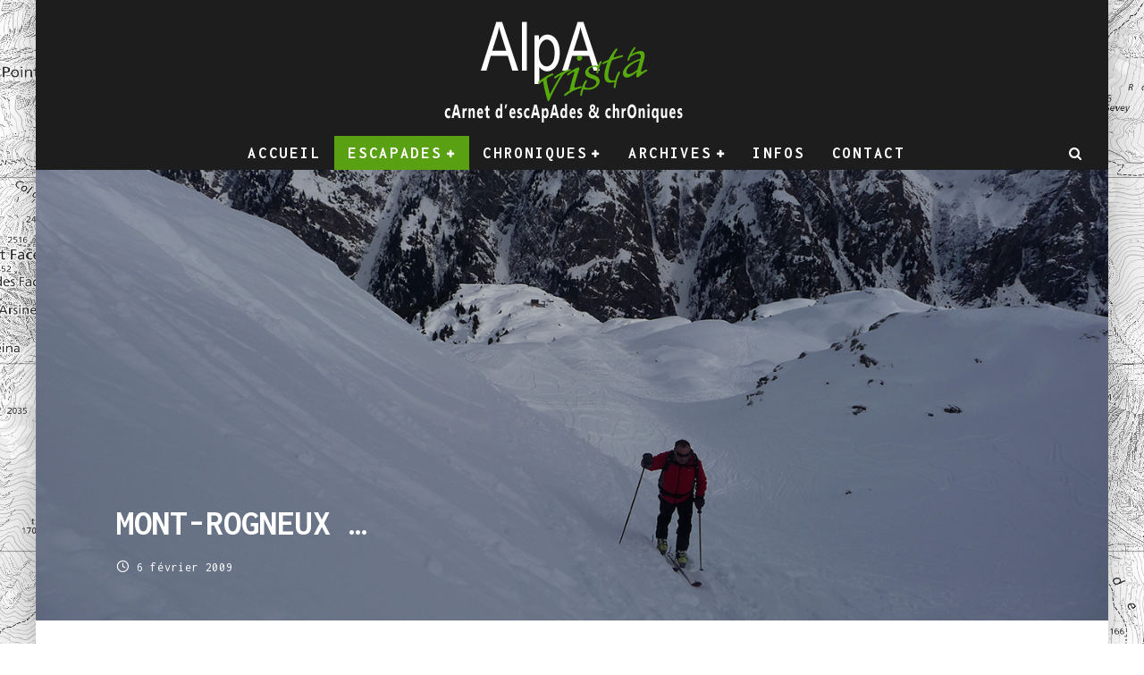

--- FILE ---
content_type: text/html; charset=UTF-8
request_url: https://alpavista.ch/Alp11/2009/02/06/mont-rogneux/
body_size: 21364
content:
<!DOCTYPE html>
<html lang="fr-FR">
<head>
	<meta charset="UTF-8">
			<meta name="viewport" content="width=device-width, height=device-height, initial-scale=1.0, minimum-scale=1.0">
	
	<link rel="profile" href="http://gmpg.org/xfn/11">
	<title>Mont-Rogneux … &#8211; AlpAvistA</title>
<meta name='robots' content='max-image-preview:large' />
<link rel='dns-prefetch' href='//fonts.googleapis.com' />
<link rel="alternate" type="application/rss+xml" title="AlpAvistA &raquo; Flux" href="https://alpavista.ch/Alp11/feed/" />
<link rel="alternate" type="application/rss+xml" title="AlpAvistA &raquo; Flux des commentaires" href="https://alpavista.ch/Alp11/comments/feed/" />
<link rel="alternate" title="oEmbed (JSON)" type="application/json+oembed" href="https://alpavista.ch/Alp11/wp-json/oembed/1.0/embed?url=https%3A%2F%2Falpavista.ch%2FAlp11%2F2009%2F02%2F06%2Fmont-rogneux%2F" />
<link rel="alternate" title="oEmbed (XML)" type="text/xml+oembed" href="https://alpavista.ch/Alp11/wp-json/oembed/1.0/embed?url=https%3A%2F%2Falpavista.ch%2FAlp11%2F2009%2F02%2F06%2Fmont-rogneux%2F&#038;format=xml" />
<style id='wp-img-auto-sizes-contain-inline-css' type='text/css'>
img:is([sizes=auto i],[sizes^="auto," i]){contain-intrinsic-size:3000px 1500px}
/*# sourceURL=wp-img-auto-sizes-contain-inline-css */
</style>
<style id='wp-emoji-styles-inline-css' type='text/css'>

	img.wp-smiley, img.emoji {
		display: inline !important;
		border: none !important;
		box-shadow: none !important;
		height: 1em !important;
		width: 1em !important;
		margin: 0 0.07em !important;
		vertical-align: -0.1em !important;
		background: none !important;
		padding: 0 !important;
	}
/*# sourceURL=wp-emoji-styles-inline-css */
</style>
<style id='wp-block-library-inline-css' type='text/css'>
:root{--wp-block-synced-color:#7a00df;--wp-block-synced-color--rgb:122,0,223;--wp-bound-block-color:var(--wp-block-synced-color);--wp-editor-canvas-background:#ddd;--wp-admin-theme-color:#007cba;--wp-admin-theme-color--rgb:0,124,186;--wp-admin-theme-color-darker-10:#006ba1;--wp-admin-theme-color-darker-10--rgb:0,107,160.5;--wp-admin-theme-color-darker-20:#005a87;--wp-admin-theme-color-darker-20--rgb:0,90,135;--wp-admin-border-width-focus:2px}@media (min-resolution:192dpi){:root{--wp-admin-border-width-focus:1.5px}}.wp-element-button{cursor:pointer}:root .has-very-light-gray-background-color{background-color:#eee}:root .has-very-dark-gray-background-color{background-color:#313131}:root .has-very-light-gray-color{color:#eee}:root .has-very-dark-gray-color{color:#313131}:root .has-vivid-green-cyan-to-vivid-cyan-blue-gradient-background{background:linear-gradient(135deg,#00d084,#0693e3)}:root .has-purple-crush-gradient-background{background:linear-gradient(135deg,#34e2e4,#4721fb 50%,#ab1dfe)}:root .has-hazy-dawn-gradient-background{background:linear-gradient(135deg,#faaca8,#dad0ec)}:root .has-subdued-olive-gradient-background{background:linear-gradient(135deg,#fafae1,#67a671)}:root .has-atomic-cream-gradient-background{background:linear-gradient(135deg,#fdd79a,#004a59)}:root .has-nightshade-gradient-background{background:linear-gradient(135deg,#330968,#31cdcf)}:root .has-midnight-gradient-background{background:linear-gradient(135deg,#020381,#2874fc)}:root{--wp--preset--font-size--normal:16px;--wp--preset--font-size--huge:42px}.has-regular-font-size{font-size:1em}.has-larger-font-size{font-size:2.625em}.has-normal-font-size{font-size:var(--wp--preset--font-size--normal)}.has-huge-font-size{font-size:var(--wp--preset--font-size--huge)}.has-text-align-center{text-align:center}.has-text-align-left{text-align:left}.has-text-align-right{text-align:right}.has-fit-text{white-space:nowrap!important}#end-resizable-editor-section{display:none}.aligncenter{clear:both}.items-justified-left{justify-content:flex-start}.items-justified-center{justify-content:center}.items-justified-right{justify-content:flex-end}.items-justified-space-between{justify-content:space-between}.screen-reader-text{border:0;clip-path:inset(50%);height:1px;margin:-1px;overflow:hidden;padding:0;position:absolute;width:1px;word-wrap:normal!important}.screen-reader-text:focus{background-color:#ddd;clip-path:none;color:#444;display:block;font-size:1em;height:auto;left:5px;line-height:normal;padding:15px 23px 14px;text-decoration:none;top:5px;width:auto;z-index:100000}html :where(.has-border-color){border-style:solid}html :where([style*=border-top-color]){border-top-style:solid}html :where([style*=border-right-color]){border-right-style:solid}html :where([style*=border-bottom-color]){border-bottom-style:solid}html :where([style*=border-left-color]){border-left-style:solid}html :where([style*=border-width]){border-style:solid}html :where([style*=border-top-width]){border-top-style:solid}html :where([style*=border-right-width]){border-right-style:solid}html :where([style*=border-bottom-width]){border-bottom-style:solid}html :where([style*=border-left-width]){border-left-style:solid}html :where(img[class*=wp-image-]){height:auto;max-width:100%}:where(figure){margin:0 0 1em}html :where(.is-position-sticky){--wp-admin--admin-bar--position-offset:var(--wp-admin--admin-bar--height,0px)}@media screen and (max-width:600px){html :where(.is-position-sticky){--wp-admin--admin-bar--position-offset:0px}}

/*# sourceURL=wp-block-library-inline-css */
</style><style id='global-styles-inline-css' type='text/css'>
:root{--wp--preset--aspect-ratio--square: 1;--wp--preset--aspect-ratio--4-3: 4/3;--wp--preset--aspect-ratio--3-4: 3/4;--wp--preset--aspect-ratio--3-2: 3/2;--wp--preset--aspect-ratio--2-3: 2/3;--wp--preset--aspect-ratio--16-9: 16/9;--wp--preset--aspect-ratio--9-16: 9/16;--wp--preset--color--black: #000000;--wp--preset--color--cyan-bluish-gray: #abb8c3;--wp--preset--color--white: #ffffff;--wp--preset--color--pale-pink: #f78da7;--wp--preset--color--vivid-red: #cf2e2e;--wp--preset--color--luminous-vivid-orange: #ff6900;--wp--preset--color--luminous-vivid-amber: #fcb900;--wp--preset--color--light-green-cyan: #7bdcb5;--wp--preset--color--vivid-green-cyan: #00d084;--wp--preset--color--pale-cyan-blue: #8ed1fc;--wp--preset--color--vivid-cyan-blue: #0693e3;--wp--preset--color--vivid-purple: #9b51e0;--wp--preset--gradient--vivid-cyan-blue-to-vivid-purple: linear-gradient(135deg,rgb(6,147,227) 0%,rgb(155,81,224) 100%);--wp--preset--gradient--light-green-cyan-to-vivid-green-cyan: linear-gradient(135deg,rgb(122,220,180) 0%,rgb(0,208,130) 100%);--wp--preset--gradient--luminous-vivid-amber-to-luminous-vivid-orange: linear-gradient(135deg,rgb(252,185,0) 0%,rgb(255,105,0) 100%);--wp--preset--gradient--luminous-vivid-orange-to-vivid-red: linear-gradient(135deg,rgb(255,105,0) 0%,rgb(207,46,46) 100%);--wp--preset--gradient--very-light-gray-to-cyan-bluish-gray: linear-gradient(135deg,rgb(238,238,238) 0%,rgb(169,184,195) 100%);--wp--preset--gradient--cool-to-warm-spectrum: linear-gradient(135deg,rgb(74,234,220) 0%,rgb(151,120,209) 20%,rgb(207,42,186) 40%,rgb(238,44,130) 60%,rgb(251,105,98) 80%,rgb(254,248,76) 100%);--wp--preset--gradient--blush-light-purple: linear-gradient(135deg,rgb(255,206,236) 0%,rgb(152,150,240) 100%);--wp--preset--gradient--blush-bordeaux: linear-gradient(135deg,rgb(254,205,165) 0%,rgb(254,45,45) 50%,rgb(107,0,62) 100%);--wp--preset--gradient--luminous-dusk: linear-gradient(135deg,rgb(255,203,112) 0%,rgb(199,81,192) 50%,rgb(65,88,208) 100%);--wp--preset--gradient--pale-ocean: linear-gradient(135deg,rgb(255,245,203) 0%,rgb(182,227,212) 50%,rgb(51,167,181) 100%);--wp--preset--gradient--electric-grass: linear-gradient(135deg,rgb(202,248,128) 0%,rgb(113,206,126) 100%);--wp--preset--gradient--midnight: linear-gradient(135deg,rgb(2,3,129) 0%,rgb(40,116,252) 100%);--wp--preset--font-size--small: 13px;--wp--preset--font-size--medium: 20px;--wp--preset--font-size--large: 36px;--wp--preset--font-size--x-large: 42px;--wp--preset--spacing--20: 0.44rem;--wp--preset--spacing--30: 0.67rem;--wp--preset--spacing--40: 1rem;--wp--preset--spacing--50: 1.5rem;--wp--preset--spacing--60: 2.25rem;--wp--preset--spacing--70: 3.38rem;--wp--preset--spacing--80: 5.06rem;--wp--preset--shadow--natural: 6px 6px 9px rgba(0, 0, 0, 0.2);--wp--preset--shadow--deep: 12px 12px 50px rgba(0, 0, 0, 0.4);--wp--preset--shadow--sharp: 6px 6px 0px rgba(0, 0, 0, 0.2);--wp--preset--shadow--outlined: 6px 6px 0px -3px rgb(255, 255, 255), 6px 6px rgb(0, 0, 0);--wp--preset--shadow--crisp: 6px 6px 0px rgb(0, 0, 0);}:where(.is-layout-flex){gap: 0.5em;}:where(.is-layout-grid){gap: 0.5em;}body .is-layout-flex{display: flex;}.is-layout-flex{flex-wrap: wrap;align-items: center;}.is-layout-flex > :is(*, div){margin: 0;}body .is-layout-grid{display: grid;}.is-layout-grid > :is(*, div){margin: 0;}:where(.wp-block-columns.is-layout-flex){gap: 2em;}:where(.wp-block-columns.is-layout-grid){gap: 2em;}:where(.wp-block-post-template.is-layout-flex){gap: 1.25em;}:where(.wp-block-post-template.is-layout-grid){gap: 1.25em;}.has-black-color{color: var(--wp--preset--color--black) !important;}.has-cyan-bluish-gray-color{color: var(--wp--preset--color--cyan-bluish-gray) !important;}.has-white-color{color: var(--wp--preset--color--white) !important;}.has-pale-pink-color{color: var(--wp--preset--color--pale-pink) !important;}.has-vivid-red-color{color: var(--wp--preset--color--vivid-red) !important;}.has-luminous-vivid-orange-color{color: var(--wp--preset--color--luminous-vivid-orange) !important;}.has-luminous-vivid-amber-color{color: var(--wp--preset--color--luminous-vivid-amber) !important;}.has-light-green-cyan-color{color: var(--wp--preset--color--light-green-cyan) !important;}.has-vivid-green-cyan-color{color: var(--wp--preset--color--vivid-green-cyan) !important;}.has-pale-cyan-blue-color{color: var(--wp--preset--color--pale-cyan-blue) !important;}.has-vivid-cyan-blue-color{color: var(--wp--preset--color--vivid-cyan-blue) !important;}.has-vivid-purple-color{color: var(--wp--preset--color--vivid-purple) !important;}.has-black-background-color{background-color: var(--wp--preset--color--black) !important;}.has-cyan-bluish-gray-background-color{background-color: var(--wp--preset--color--cyan-bluish-gray) !important;}.has-white-background-color{background-color: var(--wp--preset--color--white) !important;}.has-pale-pink-background-color{background-color: var(--wp--preset--color--pale-pink) !important;}.has-vivid-red-background-color{background-color: var(--wp--preset--color--vivid-red) !important;}.has-luminous-vivid-orange-background-color{background-color: var(--wp--preset--color--luminous-vivid-orange) !important;}.has-luminous-vivid-amber-background-color{background-color: var(--wp--preset--color--luminous-vivid-amber) !important;}.has-light-green-cyan-background-color{background-color: var(--wp--preset--color--light-green-cyan) !important;}.has-vivid-green-cyan-background-color{background-color: var(--wp--preset--color--vivid-green-cyan) !important;}.has-pale-cyan-blue-background-color{background-color: var(--wp--preset--color--pale-cyan-blue) !important;}.has-vivid-cyan-blue-background-color{background-color: var(--wp--preset--color--vivid-cyan-blue) !important;}.has-vivid-purple-background-color{background-color: var(--wp--preset--color--vivid-purple) !important;}.has-black-border-color{border-color: var(--wp--preset--color--black) !important;}.has-cyan-bluish-gray-border-color{border-color: var(--wp--preset--color--cyan-bluish-gray) !important;}.has-white-border-color{border-color: var(--wp--preset--color--white) !important;}.has-pale-pink-border-color{border-color: var(--wp--preset--color--pale-pink) !important;}.has-vivid-red-border-color{border-color: var(--wp--preset--color--vivid-red) !important;}.has-luminous-vivid-orange-border-color{border-color: var(--wp--preset--color--luminous-vivid-orange) !important;}.has-luminous-vivid-amber-border-color{border-color: var(--wp--preset--color--luminous-vivid-amber) !important;}.has-light-green-cyan-border-color{border-color: var(--wp--preset--color--light-green-cyan) !important;}.has-vivid-green-cyan-border-color{border-color: var(--wp--preset--color--vivid-green-cyan) !important;}.has-pale-cyan-blue-border-color{border-color: var(--wp--preset--color--pale-cyan-blue) !important;}.has-vivid-cyan-blue-border-color{border-color: var(--wp--preset--color--vivid-cyan-blue) !important;}.has-vivid-purple-border-color{border-color: var(--wp--preset--color--vivid-purple) !important;}.has-vivid-cyan-blue-to-vivid-purple-gradient-background{background: var(--wp--preset--gradient--vivid-cyan-blue-to-vivid-purple) !important;}.has-light-green-cyan-to-vivid-green-cyan-gradient-background{background: var(--wp--preset--gradient--light-green-cyan-to-vivid-green-cyan) !important;}.has-luminous-vivid-amber-to-luminous-vivid-orange-gradient-background{background: var(--wp--preset--gradient--luminous-vivid-amber-to-luminous-vivid-orange) !important;}.has-luminous-vivid-orange-to-vivid-red-gradient-background{background: var(--wp--preset--gradient--luminous-vivid-orange-to-vivid-red) !important;}.has-very-light-gray-to-cyan-bluish-gray-gradient-background{background: var(--wp--preset--gradient--very-light-gray-to-cyan-bluish-gray) !important;}.has-cool-to-warm-spectrum-gradient-background{background: var(--wp--preset--gradient--cool-to-warm-spectrum) !important;}.has-blush-light-purple-gradient-background{background: var(--wp--preset--gradient--blush-light-purple) !important;}.has-blush-bordeaux-gradient-background{background: var(--wp--preset--gradient--blush-bordeaux) !important;}.has-luminous-dusk-gradient-background{background: var(--wp--preset--gradient--luminous-dusk) !important;}.has-pale-ocean-gradient-background{background: var(--wp--preset--gradient--pale-ocean) !important;}.has-electric-grass-gradient-background{background: var(--wp--preset--gradient--electric-grass) !important;}.has-midnight-gradient-background{background: var(--wp--preset--gradient--midnight) !important;}.has-small-font-size{font-size: var(--wp--preset--font-size--small) !important;}.has-medium-font-size{font-size: var(--wp--preset--font-size--medium) !important;}.has-large-font-size{font-size: var(--wp--preset--font-size--large) !important;}.has-x-large-font-size{font-size: var(--wp--preset--font-size--x-large) !important;}
/*# sourceURL=global-styles-inline-css */
</style>

<style id='classic-theme-styles-inline-css' type='text/css'>
/*! This file is auto-generated */
.wp-block-button__link{color:#fff;background-color:#32373c;border-radius:9999px;box-shadow:none;text-decoration:none;padding:calc(.667em + 2px) calc(1.333em + 2px);font-size:1.125em}.wp-block-file__button{background:#32373c;color:#fff;text-decoration:none}
/*# sourceURL=/wp-includes/css/classic-themes.min.css */
</style>
<link rel='stylesheet' id='foogallery-core-css' href='https://alpavista.ch/Alp11/wp-content/plugins/foogallery-premium/pro/assets/css/foogallery.896a3772.min.css?ver=3.1.9' type='text/css' media='all' />
<link rel='stylesheet' id='foobox-min-css' href='https://alpavista.ch/Alp11/wp-content/plugins/foobox-image-lightbox-premium/pro/css/foobox.min.css?ver=2.7.35' type='text/css' media='all' />
<link rel='stylesheet' id='valenti-fonts-css' href='https://fonts.googleapis.com/css?family=Inconsolata%3A400%2C700%7CEncode+Sans+Condensed%3A400%2C700&#038;subset=latin%2Clatin-ext%2Cgreek%2Cgreek-ext&#038;display=swap' type='text/css' media='all' />
<link rel='stylesheet' id='swipebox-css' href='https://alpavista.ch/Alp11/wp-content/themes/valenti/assets/css/swipebox.min.css?ver=1.4.4.1' type='text/css' media='all' />
<link rel='stylesheet' id='font-awesome-css' href='https://alpavista.ch/Alp11/wp-content/themes/valenti/assets/css/fontawesome/css/fontawesome.min.css?ver=5.6.3.9' type='text/css' media='all' />
<link rel='stylesheet' id='font-awesome-regular-css' href='https://alpavista.ch/Alp11/wp-content/themes/valenti/assets/css/fontawesome/css/regular.min.css?ver=5.6.3.9' type='text/css' media='all' />
<link rel='stylesheet' id='font-awesome-solid-css' href='https://alpavista.ch/Alp11/wp-content/themes/valenti/assets/css/fontawesome/css/solid.min.css?ver=5.6.3.9' type='text/css' media='all' />
<link rel='stylesheet' id='valenti-style-css' href='https://alpavista.ch/Alp11/wp-content/themes/valenti/assets/css/style.min.css?ver=5.6.3.9' type='text/css' media='all' />
<style id='valenti-style-inline-css' type='text/css'>
body{ color:#636363}.entry-content h1, .entry-content h2, .entry-content h3, .entry-content h4, .entry-content h5, .entry-content h6{ color:#59a012}.link-color-wrap a, .block-wrap-code .block a{ color:#59a012}.link-color-wrap a:hover, .block-wrap-code .block a:hover{ color:#850191}body{font-family:'Inconsolata',monospace;font-size:14px;font-weight:400;line-height:1.666;text-transform:none;}.excerpt{font-family:'Inconsolata',monospace;font-size:12px;font-weight:400;line-height:1.666;text-transform:none;}.preview-thumbnail .title, .preview-review .title{font-family:'Inconsolata',monospace;font-size:14px;font-weight:600;line-height:1.3;text-transform:none;}.byline{font-family:'Inconsolata',monospace;font-size:11px;font-weight:400;letter-spacing:0.1em;line-height:1.3;text-transform:none;}.hero-meta .byline{font-family:'Inconsolata',monospace;font-size:11px;font-weight:400;letter-spacing:0.05em;line-height:1.3;text-transform:none;}.tipi-button{font-family:'Inconsolata',monospace;font-size:12px;font-weight:700;letter-spacing:0.1em;text-transform:none;}.secondary-menu-wrap, .secondary-menu-wrap .sub-menu a:not(.tipi-button){font-family:'Inconsolata',monospace;font-size:14px;font-weight:700;letter-spacing:0.1em;line-height:1;text-transform:uppercase;}.footer-menu{font-family:'Inconsolata',monospace;font-size:12px;font-weight:400;line-height:1;text-transform:uppercase;}.site-footer .textwidget{font-family:'Inconsolata',monospace;font-size:14px;font-weight:400;line-height:1.666;text-transform:none;}.copyright{font-family:'Inconsolata',monospace;font-size:12px;font-weight:400;line-height:1;text-transform:none;}.preview-slider.title-s .title{font-family:'Inconsolata',monospace;font-size:14px;font-weight:700;letter-spacing:0.04em;line-height:1.4;text-transform:uppercase;}.preview-slider.title-m .title{font-family:'Inconsolata',monospace;font-size:14px;font-weight:700;letter-spacing:0.04em;line-height:1.4;text-transform:uppercase;}.preview-slider.title-l .title{font-family:'Inconsolata',monospace;font-size:14px;font-weight:700;letter-spacing:0.04em;line-height:1.4;text-transform:uppercase;}.preview-slider.title-xl .title{font-family:'Inconsolata',monospace;font-size:14px;font-weight:700;letter-spacing:0.04em;line-height:1.4;text-transform:uppercase;}.preview-grid.title-xs .title{font-family:'Inconsolata',monospace;font-size:14px;font-weight:700;letter-spacing:0.04em;line-height:1.4;text-transform:uppercase;}.preview-grid.title-s .title{font-family:'Inconsolata',monospace;font-size:14px;font-weight:700;letter-spacing:0.04em;line-height:1.4;text-transform:uppercase;}.preview-grid.title-m .title{font-family:'Inconsolata',monospace;font-size:14px;font-weight:700;letter-spacing:0.04em;line-height:1.4;text-transform:uppercase;}.preview-grid.title-l .title{font-family:'Inconsolata',monospace;font-size:14px;font-weight:700;letter-spacing:0.04em;line-height:1.4;text-transform:uppercase;}.preview-classic .title{font-family:'Inconsolata',monospace;font-size:14px;font-weight:600;letter-spacing:0.05em;line-height:1.3;text-transform:none;}.preview-2 .title{font-family:'Inconsolata',monospace;font-size:14px;font-weight:600;letter-spacing:0.05em;line-height:1.3;text-transform:none;}.entry-content blockquote, .entry-content blockquote p{font-family:'Inconsolata',monospace;font-size:18px;font-weight:400;line-height:1.5;text-transform:none;}.hero-wrap .caption, .gallery-block__wrap .caption, figcaption{font-family:'Inconsolata',monospace;font-size:10px;font-weight:400;line-height:1.2;text-transform:none;}.main-navigation .horizontal-menu > li > a{font-family:'Inconsolata',monospace;font-size:14px;font-weight:600;letter-spacing:0.15em;line-height:1;text-transform:uppercase;}.sub-menu a:not(.tipi-button){font-family:'Inconsolata',monospace;font-size:14px;font-weight:400;letter-spacing:0.13em;line-height:1.6;text-transform:uppercase;}.hero-meta.tipi-s-typo .title{font-family:'Inconsolata',monospace;font-size:18px;font-weight:700;line-height:1.3;text-transform:none;}.hero-meta.tipi-m-typo .title{font-family:'Inconsolata',monospace;font-size:18px;font-weight:700;line-height:1.3;text-transform:uppercase;}.hero-meta.tipi-l-typo .title{font-family:'Inconsolata',monospace;font-size:18px;font-weight:700;line-height:1.3;text-transform:uppercase;}.entry-content h2{font-family:'Inconsolata',monospace;font-size:18px;font-weight:700;letter-spacing:0.1em;line-height:1.3;text-transform:uppercase;}.entry-content h3{font-family:'Inconsolata',monospace;font-size:14px;font-weight:700;letter-spacing:0.1em;line-height:1.3;text-transform:uppercase;}.entry-content h4{font-family:'Inconsolata',monospace;font-size:14px;font-weight:700;letter-spacing:0.1em;line-height:1.3;text-transform:uppercase;}.entry-content h5{font-family:'Inconsolata',monospace;font-size:14px;font-weight:700;letter-spacing:0.1em;line-height:1.3;text-transform:uppercase;}.widget-title{font-family:'Inconsolata',monospace;font-size:16px;font-weight:700;letter-spacing:0.1em;line-height:1.3;text-transform:uppercase;}.block-title-wrap .title{font-family:'Inconsolata',monospace;font-size:16px;font-weight:700;letter-spacing:0.16em;line-height:1.8;text-transform:none;}.block-subtitle{font-family:'Inconsolata',monospace;font-size:15px;font-weight:700;letter-spacing:0.1em;line-height:1.3;text-transform:none;}.preview-classic { padding-bottom: 10px; }.block-wrap-classic .block ~ .block { padding-top: 10px; }.preview-thumbnail { padding-bottom: 10px; }.preview-classic{ border-bottom:1px solid #59a012;}.preview-classic { margin-bottom: 10px; }.block-wrap-bs-62 .block ~ .block, .block-wrap-classic .block ~ .block .preview-1:first-child { margin-top: 10px; }.block-wrap-classic .block ~ .block .preview-1:first-child{ border-top:1px solid #59a012;}.preview-classic { margin-bottom: 10px; }.block-wrap-bs-62 .block ~ .block, .block-wrap-classic .block ~ .block .preview-1:first-child { margin-top: 10px; }.preview-thumbnail{ border-bottom:1px solid #59a012;}.preview-thumbnail { margin-bottom: 10px; }.block-title-inner{ border-bottom:1px solid #59a012;}.block-title-inner{ border-top:1px solid #59a012;}.footer-widget-wrap{ border-right:1px solid #848484;}.split-1:not(.preview-thumbnail) .mask {
		-webkit-flex: 0 0 40%;
		-ms-flex: 0 0 40%;
		flex: 0 0 40%;
		width: 40%;
	}.footer-lower {
		padding-top: 10px;
		padding-bottom: 10px;
	}.footer-widget-wrap {
		padding-top: 10px;
		padding-bottom: 5px;
	}.main-menu > li > a {
		padding-top: 10px;
		padding-bottom: 10px;
	}.main-navigation .main-nav-wrap > .menu-icons a{padding-left:10px;}.main-navigation .main-nav-wrap > .menu-icons a{padding-right:10px;}.main-navigation .main-nav-wrap > .menu-icons {margin-right:-10px;}.main-navigation .main-nav-wrap .menu-icons > li > a {font-size:15px;}.secondary-menu-wrap .menu-icons a{padding-left:10px;}.secondary-menu-wrap .menu-icons a{padding-right:10px;}.secondary-menu-wrap .menu-icons {margin-right:-10px;}.secondary-menu-wrap .menu-icons > li > a {font-size:15px;}.accent--color, .bbp-submit-wrapper button, .bbp-submit-wrapper button:visited, .buddypress .cb-cat-header .title a, .woocommerce .star-rating:before, .woocommerce-page .star-rating:before, .woocommerce .star-rating span, .woocommerce-page .star-rating span, .woocommerce .stars a {
		color:#59a012;
	}.bbp-submit-wrapper button, #buddypress button:hover, #buddypress a.button:hover, #buddypress a.button:focus, #buddypress input[type=submit]:hover, #buddypress input[type=button]:hover, #buddypress input[type=reset]:hover, #buddypress ul.button-nav li a:hover, #buddypress ul.button-nav li.current a, #buddypress div.generic-button a:hover, #buddypress .comment-reply-link:hover, #buddypress .activity-list li.load-more:hover, #buddypress #groups-list .generic-button a:hover {
		border-color: #59a012;
	}.sidebar-widget .widget-title, .cb-cat-header, .site-footer .footer-widget-area .widget-title span, #wp-calendar caption, #buddypress #members-list .cb-member-list-box .item .item-title, #buddypress div.item-list-tabs ul li.selected, #buddypress div.item-list-tabs ul li.current, #buddypress .item-list-tabs ul li:hover, .woocommerce div.product .woocommerce-tabs ul.tabs li.active,
	.author-page-box {
		border-bottom-color: #59a012 ;
	}.cb-highlight, #buddypress button:hover, #buddypress a.button:hover, #buddypress a.button:focus, #buddypress input[type=submit]:hover, #buddypress input[type=button]:hover, #buddypress input[type=reset]:hover, #buddypress ul.button-nav li a:hover, #buddypress ul.button-nav li.current a, #buddypress div.generic-button a:hover, #buddypress .comment-reply-link:hover, #buddypress .activity-list li.load-more:hover, #buddypress #groups-list .generic-button a:hover {
		background-color: #59a012;
	}.block-title-mid .block-title:after, .block-title-mid .block-title:before { border-top: 1px solid #59a012;}.font-b { font-family: 'Encode Sans Condensed',sans-serif; }h1, h2, h3, h4, h5, h6, .font-h, #bbp-user-navigation, .product_meta, .price, .woocommerce-review-link, .cart_item, .cart-collaterals .cart_totals th { font-family: 'Inconsolata',monospace }.site-mob-header:not(.site-mob-header-11) .header-padding .logo-main-wrap, .site-mob-header:not(.site-mob-header-11) .header-padding .icons-wrap a, .site-mob-header-11 .header-padding {
		padding-top: 5px;
		padding-bottom: 5px;
	}.site-header .header-padding {
		padding-top: 10px;
		padding-bottom: 15px;
	}.site-header .bg-area{background-color: #1d1d1d;}.site-header .background{background-position: center center;opacity: 0;}.site-header,.site-header a{color: #333;}.site-footer .bg-area{background-color: #59a012;}.site-footer .background{background-position: center center;}.site-footer,.site-footer a{color: #ffffff;}.footer-widget-area{background-color: #272727;}.footer-widget-area{background-position: center center;}.footer-widget-area,.footer-widget-area a{color: #ffffff;}.grid-spacing { border-top-width: 1px; }.preview-slider.tile-overlay--1:after, .preview-slider.tile-overlay--2 .meta:after { opacity: 0.15; }.preview-grid.tile-overlay--1:after, .preview-grid.tile-overlay--2 .meta:after { opacity: 0.15; }.main-navigation-border { border-bottom-color: #161616; }@media only screen and (min-width: 481px) {.slider-spacing { margin-right: 1px;}.block-wrap-slider .slider { padding-top: 1px;}.grid-spacing { border-right-width: 1px; }.block-wrap-grid:not(.block-wrap-81) .block { width: calc( 100% + 1px ); }}@media only screen and (min-width: 768px) {.grid-spacing { border-right-width: 1px; }.block-wrap-55 .slide { margin-right: 1px!important; }.block-wrap-grid:not(.block-wrap-81) .block { width: calc( 100% + 1px ); }.preview-slider.tile-overlay--1:hover:after, .preview-slider.tile-overlay--2.tile-overlay--gradient:hover:after, .preview-slider.tile-overlay--2:hover .meta:after { opacity: 0.25 ; }.preview-grid.tile-overlay--1:hover:after, .preview-grid.tile-overlay--2.tile-overlay--gradient:hover:after, .preview-grid.tile-overlay--2:hover .meta:after { opacity: 0.25 ; }}@media only screen and (min-width: 1020px) {body{font-size:15px;}.excerpt{font-size:13px;}.byline{font-size:12px;}.hero-meta .byline{font-size:14px;}.copyright{font-size:13px;}.preview-slider.title-s .title{font-size:16px;}.preview-slider.title-m .title{font-size:20px;}.preview-slider.title-l .title{font-size:30px;}.preview-slider.title-xl .title{font-size:40px;}.preview-grid.title-xs .title{font-size:16px;}.preview-grid.title-s .title{font-size:20px;}.preview-grid.title-m .title{font-size:32px;}.preview-grid.title-l .title{font-size:38px;}.preview-classic .title{font-size:20px;}.preview-2 .title{font-size:22px;}.entry-content blockquote, .entry-content blockquote p{font-size:26px;}.hero-wrap .caption, .gallery-block__wrap .caption, figcaption{font-size:12px;}.main-navigation .horizontal-menu > li > a{font-size:18px;}.sub-menu a:not(.tipi-button){font-size:16px;}.hero-meta.tipi-s-typo .title{font-size:28px;}.hero-meta.tipi-m-typo .title{font-size:40px;}.hero-meta.tipi-l-typo .title{font-size:50px;}.entry-content h2{font-size:30px;}.entry-content h3{font-size:24px;}.entry-content h4{font-size:20px;}.entry-content h5{font-size:18px;}.widget-title{font-size:28px;}.block-title-wrap .title{font-size:20px;}.block-subtitle{font-size:18px;}}@media only screen and (min-width: 1200px) {.site {background-position:center center;background-image: url(https://alpavista.ch/Alp11/wp-content/uploads/backgroundmap.jpg );}}.related-post h3 {
    border-bottom: #000 1px solid;
}

.yarpp-related .minientry {
    position: relative;
    overflow: hidden;
    max-width: 230px;
    padding: 0px;
    margin: 0px 0px 0px 10px;
    display: inline-block;
   
    height: 80px;
}

.yarpp-related .post-info {
    position: absolute;
    bottom: -1px;
    left: 0;
    right: 0;
    padding: 10% .65rem .75rem .75rem;
    background-color: transparent;
    background-image: -webkit-linear-gradient(transparent,rgba(0,0,0,0.8));
    background-image: linear-gradient(transparent,rgba(0,0,0,0.8));

    color: #FFF;
}

.yarpp-related a {
    color: #FFF;
}

.yarpp-related a:hover {
      color: #59a012;
   font-weight: bold;
}
/*# sourceURL=valenti-style-inline-css */
</style>
<link rel='stylesheet' id='tablepress-default-css' href='https://alpavista.ch/Alp11/wp-content/plugins/tablepress/css/build/default.css?ver=3.2.6' type='text/css' media='all' />
<link rel='stylesheet' id='foobox-fotomoto-css' href='https://alpavista.ch/Alp11/wp-content/plugins/foobox-image-lightbox-premium/pro/css/foobox-fotomoto.css?ver=6.9' type='text/css' media='all' />
<script type="text/javascript" src="https://alpavista.ch/Alp11/wp-includes/js/jquery/jquery.min.js?ver=3.7.1" id="jquery-core-js"></script>
<script type="text/javascript" src="https://alpavista.ch/Alp11/wp-includes/js/jquery/jquery-migrate.min.js?ver=3.4.1" id="jquery-migrate-js"></script>
<script type="text/javascript" id="foobox-min-js-before">
/* <![CDATA[ */
/* Run FooBox (v2.7.35) */
var FOOBOX = window.FOOBOX = {
	ready: true,
	disableOthers: false,
	customOptions: {  },
	o: {style: "fbx-metro", wordpress: { enabled: true }, rel: 'foobox', pan: { enabled: true, showOverview: true, position: "fbx-top-right" }, deeplinking : { enabled: true, prefix: "foobox" }, closeOnOverlayClick:false, effect: 'fbx-effect-12', images: { noRightClick: true }, captions: { dataTitle: ["captionTitle","title"], dataDesc: ["captionDesc","description"] }, countMessage:'Image %index sur %total', excludes:'.fbx-link,.nofoobox,.nolightbox,a[href*="pinterest.com/pin/create/button/"]', affiliate : { enabled: false }, error: "Cette image ne peut pas être chargée.", slideshow: { enabled:true, autostop:true, timeout:7000}, social: {"enabled":false}, preload:true, modalClass: "fbx-arrows-6 fbx-spinner-5 fbx-inset-buttons", html: { showCaptions:true }, iframe: { showCaptions:true }},
	selectors: [
		".gallery", ".wp-block-gallery", ".foogallery-container.foogallery-lightbox-foobox", ".foogallery-container.foogallery-lightbox-foobox-free", ".foobox, [target=\"foobox\"]", ".wp-caption", ".wp-block-image", "a:has(img[class*=wp-image-])", "body"
	],
	pre: function( $ ){
		// Custom JavaScript (Pre)
		
	},
	post: function( $ ){
		// Custom JavaScript (Post)
		

				/* FooBox Fotomoto code */
				if (!FOOBOX.fotomoto){
					FOOBOX.fotomoto = {
						beforeLoad: function(e){
							e.fb.modal.find('.FotomotoToolbarClass').remove();
						},
						afterLoad: function(e){
							var item = e.fb.item,
								container = e.fb.modal.find('.fbx-item-current');
							if (window.FOOBOX_FOTOMOTO){
								FOOBOX_FOTOMOTO.show(item, container);
							}
						},
						init: function(){
							jQuery('.fbx-instance').off('foobox.beforeLoad', FOOBOX.fotomoto.beforeLoad)
								.on('foobox.beforeLoad', FOOBOX.fotomoto.beforeLoad);

							jQuery('.fbx-instance').off('foobox.afterLoad', FOOBOX.fotomoto.afterLoad)
								.on('foobox.afterLoad', FOOBOX.fotomoto.afterLoad);
						}
					}
				}
				FOOBOX.fotomoto.init();
			
/* FooBox Google Analytics code */
if (!FOOBOX.ga){
	FOOBOX.ga = {
		init: function(){
			var listeners = {
				"foobox.afterLoad": FOOBOX.ga.afterLoad
			};
			$(".fbx-instance").off(listeners).on(listeners);
		},
		afterLoad: function(e){
			var trackUrl = e.fb.item.url.replace('https://alpavista.ch/Alp11', '');
			if (typeof ga != 'undefined') {
				ga('send', 'pageview', location.pathname + location.search  + location.hash);
				ga('send', 'event', 'Images', 'View', e.fb.item.url);
			} else if (typeof _gaq != 'undefined') {
				_gaq.push(['_trackPageview', location.pathname + location.search  + location.hash]);
				_gaq.push(['_trackEvent', 'Images', 'View', e.fb.item.url]);
			}
		},
		socialClicked: function(e){
			if (typeof ga != 'undefined') {
				ga('send', 'event', 'Social Share', e.fb.network, e.fb.item.url);
			} else if (typeof _gaq != 'undefined') {
				_gaq.push(['_trackEvent', 'Social Share', e.fb.network, e.fb.item.url]);
			}
		}
	};
}
FOOBOX.ga.init();		

		// Custom Captions Code
		
	},
	custom: function( $ ){
		// Custom Extra JS
		
	}
};
//# sourceURL=foobox-min-js-before
/* ]]> */
</script>
<script type="text/javascript" src="https://alpavista.ch/Alp11/wp-content/plugins/foobox-image-lightbox-premium/pro/js/foobox.min.js?ver=2.7.35" id="foobox-min-js"></script>
<script type="text/javascript" src="https://alpavista.ch/Alp11/wp-content/plugins/foobox-image-lightbox-premium/pro/js/foobox-fotomoto.js?ver=6.9" id="foobox-fotomoto-js"></script>
<link rel="https://api.w.org/" href="https://alpavista.ch/Alp11/wp-json/" /><link rel="alternate" title="JSON" type="application/json" href="https://alpavista.ch/Alp11/wp-json/wp/v2/posts/1655" /><link rel="EditURI" type="application/rsd+xml" title="RSD" href="https://alpavista.ch/Alp11/xmlrpc.php?rsd" />
<meta name="generator" content="WordPress 6.9" />
<link rel="canonical" href="https://alpavista.ch/Alp11/2009/02/06/mont-rogneux/" />
<link rel='shortlink' href='https://alpavista.ch/Alp11/?p=1655' />
<link rel="preload" type="font/woff2" as="font" href="https://alpavista.ch/Alp11/wp-content/themes/valenti/assets/css/valenti/valenti.woff2?o9cfvj" crossorigin><link rel="preload" type="font/woff2" as="font" href="https://alpavista.ch/Alp11/wp-content/themes/valenti/assets/css/fontawesome/webfonts/fa-regular-400.woff2?v=5.9.0" crossorigin><link rel="preload" type="font/woff2" as="font" href="https://alpavista.ch/Alp11/wp-content/themes/valenti/assets/css/fontawesome/webfonts/fa-solid-900.woff2?v=5.9.0" crossorigin><link rel="dns-prefetch" href="//fonts.googleapis.com"><link rel="preconnect" href="https://fonts.gstatic.com/" crossorigin>	<meta property="og:title" content="Mont-Rogneux …">
	<meta property="og:description" content="cArnets d&#039;escApAdes &amp; chrOniques">
	<meta property="og:image" content="https://alpavista.ch/Alp11/wp-content/uploads/09Rogneux-600x260.jpg">
	<meta property="og:url" content="https://alpavista.ch/Alp11/2009/02/06/mont-rogneux/">
	<meta name="twitter:card" content="summary_large_image">
	<meta property="og:site_name" content="AlpAvistA">
	<meta property="og:type" content="website">
	<link rel="icon" href="https://alpavista.ch/Alp11/wp-content/uploads/cropped-Favicon_2021-32x32.png" sizes="32x32" />
<link rel="icon" href="https://alpavista.ch/Alp11/wp-content/uploads/cropped-Favicon_2021-192x192.png" sizes="192x192" />
<link rel="apple-touch-icon" href="https://alpavista.ch/Alp11/wp-content/uploads/cropped-Favicon_2021-180x180.png" />
<meta name="msapplication-TileImage" content="https://alpavista.ch/Alp11/wp-content/uploads/cropped-Favicon_2021-270x270.png" />
<style type="text/css">

</style>		<style type="text/css" id="wp-custom-css">
			
		</style>
		<style id='valenti-mm-style-inline-css' type='text/css'>
.main-menu .mm-color.menu-item-6045 .block-title-wrap.block-title-border-2 .title, .main-menu .mm-color.menu-item-6045 .mm-51 .menu-wrap > .sub-menu > li > a
		{ border-color: #59a012!important; }
			.main-menu-bar-color-1 .main-menu .mm-color.menu-item-6045.active > a,
			.main-menu-bar-color-1.mm-ani-0 .main-menu .mm-color.menu-item-6045:hover > a,
			.main-menu-bar-color-1 .main-menu .current-menu-item.menu-item-6045 > a,
			.main-menu-bar-color-1 .main-menu .current-post-ancestor.menu-item-6045 > a,
			.main-menu-bar-color-1 .main-menu .current-menu-ancestor.menu-item-6045 > a
			{ background: #59a012; }.main-navigation .mm-color.menu-item-6045.mm-sb-left .sub-menu { background: #59a012;}
.main-menu .mm-color.menu-item-5564 .block-title-wrap.block-title-border-2 .title, .main-menu .mm-color.menu-item-5564 .mm-51 .menu-wrap > .sub-menu > li > a
		{ border-color: #59a012!important; }
			.main-menu-bar-color-1 .main-menu .mm-color.menu-item-5564.active > a,
			.main-menu-bar-color-1.mm-ani-0 .main-menu .mm-color.menu-item-5564:hover > a,
			.main-menu-bar-color-1 .main-menu .current-menu-item.menu-item-5564 > a,
			.main-menu-bar-color-1 .main-menu .current-post-ancestor.menu-item-5564 > a,
			.main-menu-bar-color-1 .main-menu .current-menu-ancestor.menu-item-5564 > a
			{ background: #59a012; }.main-navigation .mm-color.menu-item-5564.mm-sb-left .sub-menu { background: #59a012;}
.main-menu .mm-color.menu-item-5565 .block-title-wrap.block-title-border-2 .title, .main-menu .mm-color.menu-item-5565 .mm-51 .menu-wrap > .sub-menu > li > a
		{ border-color: #59a012!important; }
			.main-menu-bar-color-1 .main-menu .mm-color.menu-item-5565.active > a,
			.main-menu-bar-color-1.mm-ani-0 .main-menu .mm-color.menu-item-5565:hover > a,
			.main-menu-bar-color-1 .main-menu .current-menu-item.menu-item-5565 > a,
			.main-menu-bar-color-1 .main-menu .current-post-ancestor.menu-item-5565 > a,
			.main-menu-bar-color-1 .main-menu .current-menu-ancestor.menu-item-5565 > a
			{ background: #59a012; }.main-navigation .mm-color.menu-item-5565.mm-sb-left .sub-menu { background: #59a012;}
.main-menu .mm-color.menu-item-10810 .block-title-wrap.block-title-border-2 .title, .main-menu .mm-color.menu-item-10810 .mm-51 .menu-wrap > .sub-menu > li > a
		{ border-color: #59a012!important; }
			.main-menu-bar-color-1 .main-menu .mm-color.menu-item-10810.active > a,
			.main-menu-bar-color-1.mm-ani-0 .main-menu .mm-color.menu-item-10810:hover > a,
			.main-menu-bar-color-1 .main-menu .current-menu-item.menu-item-10810 > a,
			.main-menu-bar-color-1 .main-menu .current-post-ancestor.menu-item-10810 > a,
			.main-menu-bar-color-1 .main-menu .current-menu-ancestor.menu-item-10810 > a
			{ background: #59a012; }.main-navigation .mm-color.menu-item-10810.mm-sb-left .sub-menu { background: #59a012;}
.main-menu .mm-color.menu-item-5569 .block-title-wrap.block-title-border-2 .title, .main-menu .mm-color.menu-item-5569 .mm-51 .menu-wrap > .sub-menu > li > a
		{ border-color: #59a012!important; }
			.main-menu-bar-color-1 .main-menu .mm-color.menu-item-5569.active > a,
			.main-menu-bar-color-1.mm-ani-0 .main-menu .mm-color.menu-item-5569:hover > a,
			.main-menu-bar-color-1 .main-menu .current-menu-item.menu-item-5569 > a,
			.main-menu-bar-color-1 .main-menu .current-post-ancestor.menu-item-5569 > a,
			.main-menu-bar-color-1 .main-menu .current-menu-ancestor.menu-item-5569 > a
			{ background: #59a012; }.main-navigation .mm-color.menu-item-5569.mm-sb-left .sub-menu { background: #59a012;}
.main-menu .mm-color.menu-item-5568 .block-title-wrap.block-title-border-2 .title, .main-menu .mm-color.menu-item-5568 .mm-51 .menu-wrap > .sub-menu > li > a
		{ border-color: #59a012!important; }
			.main-menu-bar-color-1 .main-menu .mm-color.menu-item-5568.active > a,
			.main-menu-bar-color-1.mm-ani-0 .main-menu .mm-color.menu-item-5568:hover > a,
			.main-menu-bar-color-1 .main-menu .current-menu-item.menu-item-5568 > a,
			.main-menu-bar-color-1 .main-menu .current-post-ancestor.menu-item-5568 > a,
			.main-menu-bar-color-1 .main-menu .current-menu-ancestor.menu-item-5568 > a
			{ background: #59a012; }.main-navigation .mm-color.menu-item-5568.mm-sb-left .sub-menu { background: #59a012;}
/*# sourceURL=valenti-mm-style-inline-css */
</style>
<link rel='stylesheet' id='yarppRelatedCss-css' href='https://alpavista.ch/Alp11/wp-content/plugins/yet-another-related-posts-plugin/style/related.css?ver=5.30.11' type='text/css' media='all' />
</head>
<body class="wp-singular post-template-default single single-post postid-1655 single-format-standard wp-theme-valenti body-mob-header-1 site-mob-menu-a-4 site-mob-menu-1 mob-fi-tall header--style-3 with--bg has-bg-cover mm-ani-3 modal-skin-2">
			<div id="cb-outer-container" class="site">
		<header id="mobhead" class="site-header-block site-mob-header tipi-l-0 site-mob-header-1 sticky-menu-1 sticky-top site-skin-2 site-img-1"><div class="bg-area header-padding tipi-row side-spacing tipi-vertical-c">
	<ul class="menu-left icons-wrap tipi-vertical-c">
		<li class="valenti-icon vertical-c"><a href="#" class="mob-tr-open" data-target="slide-menu"><i class="valenti-i-menu" aria-hidden="true"></i></a></li>	</ul>
	<div class="logo-main-wrap logo-mob-wrap">
		<div class="logo logo-mobile"><a href="https://alpavista.ch/Alp11" data-pin-nopin="true"><img src="https://alpavista.ch/images/logo.png" srcset="https://alpavista.ch/images/logo.png 2x" alt="AlpAvistA"></a></div>	</div>
	<ul class="menu-right icons-wrap tipi-vertical-c">
		<li class="valenti-icon cb-icon-search cb-menu-icon vertical-c"><a href="#" data-title="Recherche" class="tipi-tip tipi-tip-b vertical-c modal-tr" data-type="search"><i class="valenti-i-search" aria-hidden="true"></i></a></li>			</ul>
	<div class="background"></div></div>
</header><!-- .site-mob-header --><div id="mob-line" class="tipi-m-0"></div>		<div id="cb-container" class="site-inner container clearfix">
		<header id="masthead" class="site-header-block site-header clearfix site-header-3 header-skin-3 site-img-1 mm-skin-2 main-menu-skin-1 main-menu-width-3 main-menu-bar-color-2 wrap logo-only-when-stuck main-menu-c"><div class="bg-area">
			<div class="logo-main-wrap tipi-flex-lcr header-padding tipi-vertical-c tipi-flex-eq-height logo-main-wrap-center side-spacing">
			<div class="logo-main-wrap header-padding tipi-all-c"><div class="logo logo-main"><a href="https://alpavista.ch/Alp11" data-pin-nopin="true"><img src="https://alpavista.ch/Alp11/wp-content/uploads/Alp_Logo_2021.png" srcset="https://alpavista.ch/Alp11/wp-content/uploads/Alp_Logo_Retina_2021.png 2x" alt="AlpAvistA"></a></div></div>					</div>
		<div class="background"></div></div>
</header><!-- .site-header --><nav id="cb-nav-bar" class="main-navigation cb-nav-bar-wrap nav-bar tipi-m-0-down clearfix mm-ani-3 mm-skin-2 main-menu-bar-color-1 wrap sticky-menu sticky-menu-3 logo-only-when-stuck main-menu-c">	<div class="site-skin-2 menu-bg-area">
		<div id="main-menu-wrap" class="main-menu-wrap cb-nav-bar-wrap clearfix font-h main-nav-wrap vertical-c  wrap">
			<div class="logo-menu-wrap logo-menu-wrap-placeholder"></div>			<ul id="menu-main-menu" class="main-menu nav cb-main main-nav main-nav clearfix tipi-flex horizontal-menu">
				<li id="menu-item-6045" class="menu-item menu-item-type-custom menu-item-object-custom dropper standard-drop mm-color menu-item-6045"><a title="Retour à l’accueil !" href="https://www.alpavista.ch/Alp11/">Accueil</a></li>
<li id="menu-item-5564" class="menu-item menu-item-type-taxonomy menu-item-object-category current-post-ancestor current-menu-parent current-post-parent menu-item-has-children dropper drop-it mm-color mm-art mm-wrap-31 mm-wrap mm-sb-left menu-item-5564"><a title="Hiver et été dans les Alpes" href="https://alpavista.ch/Alp11/category/outdoor/" data-ppp="4" data-tid="658"  data-term="category">Escapades</a><div class="menu mm-31 tipi-row" data-mm="31"><div class="menu-wrap menu-wrap-more-10 tipi-flex"><div id="block-wrap-5564" class="block-wrap block-wrap-22 block-to-see block-wrap-classic clearfix block-css-5564 side-spacing--boxed " data-id="5564"><div class="block-inner-style"><div class="block-inner-box contents"><div class="block-title-wrap cb-module-header block-title-2 block-title-border-2 block-title-mid"><div class="block-title-inner"><div class="block-title"><h2 class="title">Escapades</h2></div><p class="block-subtitle"></p></div></div><div class="block">		<article class="preview-thumbnail split ani-base split-1 split-design-1 tipi-xs-12 preview-22 post-85 post type-post status-publish format-standard has-post-thumbnail hentry category-outdoor category-vtt tag-aquitaine tag-bordeaux tag-medoc">
			<div class="preview-mini-wrap clearfix tipi-flex">
				<div class="cb-mask mask" style="background:#59a012">			<a href="https://alpavista.ch/Alp11/2005/06/01/la-medocaine-vtt/" class="mask-img">
				<img width="150" height="65" src="https://alpavista.ch/Alp11/wp-content/uploads/05Medocaine-150x65.jpg" class="attachment-thumbnail size-thumbnail wp-post-image" alt="" decoding="async" srcset="https://alpavista.ch/Alp11/wp-content/uploads/05Medocaine-150x65.jpg 150w, https://alpavista.ch/Alp11/wp-content/uploads/05Medocaine-300x130.jpg 300w, https://alpavista.ch/Alp11/wp-content/uploads/05Medocaine-768x333.jpg 768w, https://alpavista.ch/Alp11/wp-content/uploads/05Medocaine-600x260.jpg 600w, https://alpavista.ch/Alp11/wp-content/uploads/05Medocaine-130x56.jpg 130w, https://alpavista.ch/Alp11/wp-content/uploads/05Medocaine.jpg 1385w" sizes="(max-width: 150px) 100vw, 150px" />			</a>
		</div>
							<div class="cb-meta cb-article-meta meta">
					<div class="title-wrap"><h2 class="title"><a href="https://alpavista.ch/Alp11/2005/06/01/la-medocaine-vtt/">Médocaine VTT</a></h2></div><div class="cb-byline byline byline-3"><span class="byline-part cb-date date"><i class="valenti-i-clock" aria-hidden="true"></i> <time class="entry-date published dateCreated flipboard-date" datetime="2005-06-01T08:56:15+02:00">1 juin 2005</time></span><span class="byline-part comments"><a href="https://alpavista.ch/Alp11/2005/06/01/la-medocaine-vtt/#comments"><i class="valenti-i-message-circle" aria-hidden="true"></i> 2</a></span></div>				</div>
							</div>
		</article>
				<article class="preview-thumbnail split ani-base split-1 split-design-1 tipi-xs-12 preview-22 post-4473 post type-post status-publish format-standard has-post-thumbnail hentry category-outdoor category-vtt tag-albinen tag-bachalp tag-chermignon tag-fasilalpu tag-gampel tag-guttet tag-jeizinen tag-niwenalp tag-oberu tag-restipass tag-torrentalp">
			<div class="preview-mini-wrap clearfix tipi-flex">
				<div class="cb-mask mask" style="background:#59a012">			<a href="https://alpavista.ch/Alp11/2011/06/26/jeizinen-albinen-2011/" class="mask-img">
				<img width="150" height="65" src="https://alpavista.ch/Alp11/wp-content/uploads/11JeizAlbi-150x65.jpg" class="attachment-thumbnail size-thumbnail wp-post-image" alt="" decoding="async" srcset="https://alpavista.ch/Alp11/wp-content/uploads/11JeizAlbi-150x65.jpg 150w, https://alpavista.ch/Alp11/wp-content/uploads/11JeizAlbi-300x130.jpg 300w, https://alpavista.ch/Alp11/wp-content/uploads/11JeizAlbi-768x333.jpg 768w, https://alpavista.ch/Alp11/wp-content/uploads/11JeizAlbi-600x260.jpg 600w, https://alpavista.ch/Alp11/wp-content/uploads/11JeizAlbi-130x56.jpg 130w, https://alpavista.ch/Alp11/wp-content/uploads/11JeizAlbi.jpg 1385w" sizes="(max-width: 150px) 100vw, 150px" />			</a>
		</div>
							<div class="cb-meta cb-article-meta meta">
					<div class="title-wrap"><h2 class="title"><a href="https://alpavista.ch/Alp11/2011/06/26/jeizinen-albinen-2011/">Jeizinen-Albinen 2011</a></h2></div><div class="cb-byline byline byline-3"><span class="byline-part cb-date date"><i class="valenti-i-clock" aria-hidden="true"></i> <time class="entry-date published dateCreated flipboard-date" datetime="2011-06-26T18:47:18+02:00">26 juin 2011</time></span><span class="byline-part comments"><a href="https://alpavista.ch/Alp11/2011/06/26/jeizinen-albinen-2011/#comments"><i class="valenti-i-message-circle" aria-hidden="true"></i> 4</a></span></div>				</div>
							</div>
		</article>
				<article class="preview-thumbnail split ani-base split-1 split-design-1 tipi-xs-12 preview-22 post-11554 post type-post status-publish format-standard has-post-thumbnail hentry category-outdoor category-vtt tag-bagnes tag-charrieres tag-la-chaux tag-clambin tag-mayens-de-sarreyer tag-mont-fort tag-sarreyer tag-schlerondes tag-verbier">
			<div class="preview-mini-wrap clearfix tipi-flex">
				<div class="cb-mask mask" style="background:#59a012">			<a href="https://alpavista.ch/Alp11/2020/11/13/back-on-bike/" class="mask-img">
				<img width="150" height="65" src="https://alpavista.ch/Alp11/wp-content/uploads/20chauxcharriere-150x65.png" class="attachment-thumbnail size-thumbnail wp-post-image" alt="" decoding="async" srcset="https://alpavista.ch/Alp11/wp-content/uploads/20chauxcharriere-150x65.png 150w, https://alpavista.ch/Alp11/wp-content/uploads/20chauxcharriere-300x130.png 300w, https://alpavista.ch/Alp11/wp-content/uploads/20chauxcharriere-600x260.png 600w, https://alpavista.ch/Alp11/wp-content/uploads/20chauxcharriere-768x333.png 768w, https://alpavista.ch/Alp11/wp-content/uploads/20chauxcharriere-130x56.png 130w, https://alpavista.ch/Alp11/wp-content/uploads/20chauxcharriere.png 1385w" sizes="(max-width: 150px) 100vw, 150px" />			</a>
		</div>
							<div class="cb-meta cb-article-meta meta">
					<div class="title-wrap"><h2 class="title"><a href="https://alpavista.ch/Alp11/2020/11/13/back-on-bike/">Back On Bike !</a></h2></div><div class="cb-byline byline byline-3"><span class="byline-part cb-date date"><i class="valenti-i-clock" aria-hidden="true"></i> <time class="entry-date published dateCreated flipboard-date" datetime="2020-11-13T18:18:26+01:00">13 novembre 2020</time></span><span class="byline-part comments"><a href="https://alpavista.ch/Alp11/2020/11/13/back-on-bike/#comments"><i class="valenti-i-message-circle" aria-hidden="true"></i> 3</a></span></div>				</div>
							</div>
		</article>
		</div></div></div></div><div id="block-wrap-15564" class="block-wrap block-wrap-g-81 block-to-see block-wrap-classic clearfix block-css-15564 side-spacing--boxed " data-id="15564"><div class="block-inner-style"><div class="block-inner-box contents"><div class="block-title-wrap cb-module-header block-title-2 block-title-border-2 block-title-mid"><div class="block-title-inner"><div class="block-title"><h2 class="title">Article au hasard</h2></div><p class="block-subtitle"></p></div></div><div class="block">		<article class=" preview-grid title-s tile-design tile-design-1 stack ani-base tipi-xs-12 preview-81 post-155 post type-post status-publish format-standard has-post-thumbnail hentry category-outdoor category-vtt tag-bachalp tag-gampel tag-jeizinen tag-loetschental tag-restipass">
			<div class="preview-mini-wrap clearfix">
				<div class="cb-mask mask" style="background:#59a012">			<a href="https://alpavista.ch/Alp11/2006/10/08/le-loetschental/" class="mask-img">
				<img width="1385" height="600" src="https://alpavista.ch/Alp11/wp-content/uploads/06Loetsch.jpg" class="attachment-valenti-480-320 size-valenti-480-320 wp-post-image" alt="" decoding="async" fetchpriority="high" srcset="https://alpavista.ch/Alp11/wp-content/uploads/06Loetsch.jpg 1385w, https://alpavista.ch/Alp11/wp-content/uploads/06Loetsch-150x65.jpg 150w, https://alpavista.ch/Alp11/wp-content/uploads/06Loetsch-300x130.jpg 300w, https://alpavista.ch/Alp11/wp-content/uploads/06Loetsch-768x333.jpg 768w, https://alpavista.ch/Alp11/wp-content/uploads/06Loetsch-600x260.jpg 600w, https://alpavista.ch/Alp11/wp-content/uploads/06Loetsch-130x56.jpg 130w" sizes="(max-width: 1385px) 100vw, 1385px" />			</a>
		</div>
							<div class="cb-meta cb-article-meta meta">
					<div class="title-wrap"><h2 class="title"><a href="https://alpavista.ch/Alp11/2006/10/08/le-loetschental/">Loetschental</a></h2></div><div class="cb-byline byline byline-3"><span class="byline-part cb-date date"><i class="valenti-i-clock" aria-hidden="true"></i> <time class="entry-date published dateCreated flipboard-date" datetime="2006-10-08T22:36:00+02:00">8 octobre 2006</time></span><span class="byline-part comments"><a href="https://alpavista.ch/Alp11/2006/10/08/le-loetschental/#respond"><i class="valenti-i-message-circle" aria-hidden="true"></i> 0</a></span></div>				</div>
							</div>
		</article>
		</div></div></div></div>
<ul class="sub-menu">
	<li id="menu-item-6052" class="menu-item menu-item-type-taxonomy menu-item-object-category dropper standard-drop mm-color menu-item-6052"><a href="https://alpavista.ch/Alp11/category/outdoor/vtt/" class="block-more block-mm-init block-changer block-mm-changer" data-title="VTT" data-url="https://alpavista.ch/Alp11/category/outdoor/vtt/" data-count="740" data-tid="4"  data-term="category">VTT</a></li>
	<li id="menu-item-6053" class="menu-item menu-item-type-taxonomy menu-item-object-category current-post-ancestor current-menu-parent current-post-parent dropper standard-drop mm-color menu-item-6053"><a href="https://alpavista.ch/Alp11/category/outdoor/ski/" class="block-more block-mm-init block-changer block-mm-changer" data-title="Ski" data-url="https://alpavista.ch/Alp11/category/outdoor/ski/" data-count="148" data-tid="360"  data-term="category">Ski</a></li>
	<li id="menu-item-6054" class="menu-item menu-item-type-taxonomy menu-item-object-category dropper standard-drop mm-color menu-item-6054"><a href="https://alpavista.ch/Alp11/category/outdoor/rando/" class="block-more block-mm-init block-changer block-mm-changer" data-title="Rando" data-url="https://alpavista.ch/Alp11/category/outdoor/rando/" data-count="16" data-tid="5"  data-term="category">Rando</a></li>
</ul></div></div>
</li>
<li id="menu-item-5565" class="menu-item menu-item-type-taxonomy menu-item-object-category menu-item-has-children dropper drop-it mm-color mm-art mm-wrap-31 mm-wrap mm-sb-left menu-item-5565"><a title="Des humeurs, des pensées et parfois aussi, des réflexions." href="https://alpavista.ch/Alp11/category/chroniques/" data-ppp="4" data-tid="3"  data-term="category">Chroniques</a><div class="menu mm-31 tipi-row" data-mm="31"><div class="menu-wrap menu-wrap-more-10 tipi-flex"><div id="block-wrap-5565" class="block-wrap block-wrap-22 block-to-see block-wrap-classic clearfix block-css-5565 side-spacing--boxed " data-id="5565"><div class="block-inner-style"><div class="block-inner-box contents"><div class="block-title-wrap cb-module-header block-title-2 block-title-border-2 block-title-mid"><div class="block-title-inner"><div class="block-title"><h2 class="title">Chroniques</h2></div><p class="block-subtitle"></p></div></div><div class="block">		<article class="preview-thumbnail split ani-base split-1 split-design-1 tipi-xs-12 preview-22 post-37725 post type-post status-publish format-standard has-post-thumbnail hentry category-chroniques category-en-haut-chroniques tag-litterature tag-skirando tag-sylvain-tesson">
			<div class="preview-mini-wrap clearfix tipi-flex">
				<div class="cb-mask mask" style="background:#59a012">			<a href="https://alpavista.ch/Alp11/2023/01/15/blanc/" class="mask-img">
				<img width="150" height="65" src="https://alpavista.ch/Alp11/wp-content/uploads/23blanc-150x65.png" class="attachment-thumbnail size-thumbnail wp-post-image" alt="" decoding="async" srcset="https://alpavista.ch/Alp11/wp-content/uploads/23blanc-150x65.png 150w, https://alpavista.ch/Alp11/wp-content/uploads/23blanc-300x130.png 300w, https://alpavista.ch/Alp11/wp-content/uploads/23blanc-600x260.png 600w, https://alpavista.ch/Alp11/wp-content/uploads/23blanc-768x333.png 768w, https://alpavista.ch/Alp11/wp-content/uploads/23blanc-750x325.png 750w, https://alpavista.ch/Alp11/wp-content/uploads/23blanc-1200x520.png 1200w, https://alpavista.ch/Alp11/wp-content/uploads/23blanc.png 1385w" sizes="(max-width: 150px) 100vw, 150px" />			</a>
		</div>
							<div class="cb-meta cb-article-meta meta">
					<div class="title-wrap"><h2 class="title"><a href="https://alpavista.ch/Alp11/2023/01/15/blanc/">Blanc</a></h2></div><div class="cb-byline byline byline-3"><span class="byline-part cb-date date"><i class="valenti-i-clock" aria-hidden="true"></i> <time class="entry-date published dateCreated flipboard-date" datetime="2023-01-15T14:44:46+01:00">15 janvier 2023</time></span><span class="byline-part comments"><a href="https://alpavista.ch/Alp11/2023/01/15/blanc/#respond"><i class="valenti-i-message-circle" aria-hidden="true"></i> 0</a></span></div>				</div>
							</div>
		</article>
				<article class="preview-thumbnail split ani-base split-1 split-design-1 tipi-xs-12 preview-22 post-191 post type-post status-publish format-standard has-post-thumbnail hentry category-chroniques category-matos-chroniques tag-bike tag-matos tag-shop">
			<div class="preview-mini-wrap clearfix tipi-flex">
				<div class="cb-mask mask" style="background:#59a012">			<a href="https://alpavista.ch/Alp11/2020/08/13/des-chemins-et-des-bikes/" class="mask-img">
				<img width="150" height="65" src="https://alpavista.ch/Alp11/wp-content/uploads/RMinstinct-150x65.jpg" class="attachment-thumbnail size-thumbnail wp-post-image" alt="" decoding="async" srcset="https://alpavista.ch/Alp11/wp-content/uploads/RMinstinct-150x65.jpg 150w, https://alpavista.ch/Alp11/wp-content/uploads/RMinstinct-300x130.jpg 300w, https://alpavista.ch/Alp11/wp-content/uploads/RMinstinct-600x260.jpg 600w, https://alpavista.ch/Alp11/wp-content/uploads/RMinstinct-768x333.jpg 768w, https://alpavista.ch/Alp11/wp-content/uploads/RMinstinct-130x56.jpg 130w, https://alpavista.ch/Alp11/wp-content/uploads/RMinstinct.jpg 1385w" sizes="(max-width: 150px) 100vw, 150px" />			</a>
		</div>
							<div class="cb-meta cb-article-meta meta">
					<div class="title-wrap"><h2 class="title"><a href="https://alpavista.ch/Alp11/2020/08/13/des-chemins-et-des-bikes/">Des chemins et des bikes (2)</a></h2></div><div class="cb-byline byline byline-3"><span class="byline-part cb-date date"><i class="valenti-i-clock" aria-hidden="true"></i> <time class="entry-date published dateCreated flipboard-date" datetime="2020-08-13T15:26:40+02:00">13 août 2020</time></span><span class="byline-part comments"><a href="https://alpavista.ch/Alp11/2020/08/13/des-chemins-et-des-bikes/#respond"><i class="valenti-i-message-circle" aria-hidden="true"></i> 0</a></span></div>				</div>
							</div>
		</article>
				<article class="preview-thumbnail split ani-base split-1 split-design-1 tipi-xs-12 preview-22 post-11409 post type-post status-publish format-standard has-post-thumbnail hentry category-chroniques category-en-haut-chroniques tag-confinement tag-coronavirus tag-covid-19 tag-pandemie tag-tele-travail">
			<div class="preview-mini-wrap clearfix tipi-flex">
				<div class="cb-mask mask" style="background:#59a012">			<a href="https://alpavista.ch/Alp11/2020/04/23/jour-42-deconfinement/" class="mask-img">
				<img width="150" height="65" src="https://alpavista.ch/Alp11/wp-content/uploads/ConfDay42-150x65.jpg" class="attachment-thumbnail size-thumbnail wp-post-image" alt="" decoding="async" srcset="https://alpavista.ch/Alp11/wp-content/uploads/ConfDay42-150x65.jpg 150w, https://alpavista.ch/Alp11/wp-content/uploads/ConfDay42-130x56.jpg 130w" sizes="(max-width: 150px) 100vw, 150px" />			</a>
		</div>
							<div class="cb-meta cb-article-meta meta">
					<div class="title-wrap"><h2 class="title"><a href="https://alpavista.ch/Alp11/2020/04/23/jour-42-deconfinement/">Jour 42 &#8211; Déconfinement</a></h2></div><div class="cb-byline byline byline-3"><span class="byline-part cb-date date"><i class="valenti-i-clock" aria-hidden="true"></i> <time class="entry-date published dateCreated flipboard-date" datetime="2020-04-23T16:42:37+02:00">23 avril 2020</time></span><span class="byline-part comments"><a href="https://alpavista.ch/Alp11/2020/04/23/jour-42-deconfinement/#comments"><i class="valenti-i-message-circle" aria-hidden="true"></i> 2</a></span></div>				</div>
							</div>
		</article>
		</div></div></div></div><div id="block-wrap-15565" class="block-wrap block-wrap-g-81 block-to-see block-wrap-classic clearfix block-css-15565 side-spacing--boxed " data-id="15565"><div class="block-inner-style"><div class="block-inner-box contents"><div class="block-title-wrap cb-module-header block-title-2 block-title-border-2 block-title-mid"><div class="block-title-inner"><div class="block-title"><h2 class="title">Article au hasard</h2></div><p class="block-subtitle"></p></div></div><div class="block">		<article class=" preview-grid title-s tile-design tile-design-1 stack ani-base tipi-xs-12 preview-81 post-131 post type-post status-publish format-standard has-post-thumbnail hentry category-chroniques category-en-haut-chroniques tag-croatie tag-cumulus tag-parapente">
			<div class="preview-mini-wrap clearfix">
				<div class="cb-mask mask" style="background:#59a012">			<a href="https://alpavista.ch/Alp11/2005/04/09/le-survivant-croate/" class="mask-img">
				<img width="1200" height="520" src="https://alpavista.ch/Alp11/wp-content/uploads/05Barogr.jpg" class="attachment-valenti-480-320 size-valenti-480-320 wp-post-image" alt="" decoding="async" srcset="https://alpavista.ch/Alp11/wp-content/uploads/05Barogr.jpg 1200w, https://alpavista.ch/Alp11/wp-content/uploads/05Barogr-150x65.jpg 150w, https://alpavista.ch/Alp11/wp-content/uploads/05Barogr-300x130.jpg 300w, https://alpavista.ch/Alp11/wp-content/uploads/05Barogr-768x333.jpg 768w, https://alpavista.ch/Alp11/wp-content/uploads/05Barogr-600x260.jpg 600w, https://alpavista.ch/Alp11/wp-content/uploads/05Barogr-130x56.jpg 130w" sizes="(max-width: 1200px) 100vw, 1200px" />			</a>
		</div>
							<div class="cb-meta cb-article-meta meta">
					<div class="title-wrap"><h2 class="title"><a href="https://alpavista.ch/Alp11/2005/04/09/le-survivant-croate/">Le survivant Croate</a></h2></div><div class="cb-byline byline byline-3"><span class="byline-part cb-date date"><i class="valenti-i-clock" aria-hidden="true"></i> <time class="entry-date published dateCreated flipboard-date" datetime="2005-04-09T17:39:42+02:00">9 avril 2005</time></span><span class="byline-part comments"><a href="https://alpavista.ch/Alp11/2005/04/09/le-survivant-croate/#respond"><i class="valenti-i-message-circle" aria-hidden="true"></i> 0</a></span></div>				</div>
							</div>
		</article>
		</div></div></div></div>
<ul class="sub-menu">
	<li id="menu-item-10682" class="menu-item menu-item-type-taxonomy menu-item-object-category dropper standard-drop mm-color menu-item-10682"><a href="https://alpavista.ch/Alp11/category/chroniques/en-haut-chroniques/" class="block-more block-mm-init block-changer block-mm-changer" data-title="d&#039;en-hAut" data-url="https://alpavista.ch/Alp11/category/chroniques/en-haut-chroniques/" data-count="58" data-tid="356"  data-term="category">d&rsquo;en-hAut</a></li>
	<li id="menu-item-10685" class="menu-item menu-item-type-taxonomy menu-item-object-category dropper standard-drop mm-color menu-item-10685"><a href="https://alpavista.ch/Alp11/category/chroniques/dici-et-dailleurs/" class="block-more block-mm-init block-changer block-mm-changer" data-title="d&#039;ici et d&#039;Ailleurs" data-url="https://alpavista.ch/Alp11/category/chroniques/dici-et-dailleurs/" data-count="7" data-tid="357"  data-term="category">d&rsquo;ici et d&rsquo;Ailleurs</a></li>
	<li id="menu-item-10683" class="menu-item menu-item-type-taxonomy menu-item-object-category dropper standard-drop mm-color menu-item-10683"><a href="https://alpavista.ch/Alp11/category/chroniques/matos-chroniques/" class="block-more block-mm-init block-changer block-mm-changer" data-title="mAtos" data-url="https://alpavista.ch/Alp11/category/chroniques/matos-chroniques/" data-count="15" data-tid="353"  data-term="category">mAtos</a></li>
	<li id="menu-item-10684" class="menu-item menu-item-type-taxonomy menu-item-object-category dropper standard-drop mm-color menu-item-10684"><a href="https://alpavista.ch/Alp11/category/chroniques/nature-chroniques/" class="block-more block-mm-init block-changer block-mm-changer" data-title="nAture" data-url="https://alpavista.ch/Alp11/category/chroniques/nature-chroniques/" data-count="11" data-tid="355"  data-term="category">nAture</a></li>
</ul></div></div>
</li>
<li id="menu-item-10810" class="menu-item menu-item-type-post_type menu-item-object-page menu-item-has-children dropper standard-drop mm-color menu-item-10810"><a title="Tous les billets du site." href="https://alpavista.ch/Alp11/valentialp/archives/">Archives</a><div class="menu mm-1" data-mm="1"><div class="menu-wrap menu-wrap-minus-10">
<ul class="sub-menu">
	<li id="menu-item-40316" class="menu-item menu-item-type-post_type menu-item-object-page dropper standard-drop mm-color menu-item-40316"><a href="https://alpavista.ch/Alp11/valentialp/archives/2025-2/">2025</a></li>
	<li id="menu-item-39076" class="menu-item menu-item-type-post_type menu-item-object-page dropper standard-drop mm-color menu-item-39076"><a href="https://alpavista.ch/Alp11/valentialp/archives/2024-2/">2024</a></li>
	<li id="menu-item-37727" class="menu-item menu-item-type-post_type menu-item-object-page dropper standard-drop mm-color menu-item-37727"><a href="https://alpavista.ch/Alp11/valentialp/archives/2023-2/">2023</a></li>
	<li id="menu-item-11720" class="menu-item menu-item-type-post_type menu-item-object-page dropper standard-drop mm-color menu-item-11720"><a href="https://alpavista.ch/Alp11/valentialp/archives/2022-2/">2022</a></li>
	<li id="menu-item-11573" class="menu-item menu-item-type-post_type menu-item-object-page dropper standard-drop mm-color menu-item-11573"><a href="https://alpavista.ch/Alp11/valentialp/archives/2021-2/">2021</a></li>
	<li id="menu-item-11300" class="menu-item menu-item-type-post_type menu-item-object-page dropper standard-drop mm-color menu-item-11300"><a href="https://alpavista.ch/Alp11/valentialp/archives/2020-2/">2020</a></li>
	<li id="menu-item-11157" class="menu-item menu-item-type-post_type menu-item-object-page dropper standard-drop mm-color menu-item-11157"><a href="https://alpavista.ch/Alp11/valentialp/archives/2019-2/">2019</a></li>
	<li id="menu-item-10978" class="menu-item menu-item-type-post_type menu-item-object-page dropper standard-drop mm-color menu-item-10978"><a href="https://alpavista.ch/Alp11/valentialp/archives/2018-2/">2018</a></li>
	<li id="menu-item-10753" class="menu-item menu-item-type-post_type menu-item-object-page dropper standard-drop mm-color menu-item-10753"><a href="https://alpavista.ch/Alp11/valentialp/archives/2017-2/">2017</a></li>
	<li id="menu-item-10761" class="menu-item menu-item-type-post_type menu-item-object-page dropper standard-drop mm-color menu-item-10761"><a href="https://alpavista.ch/Alp11/valentialp/archives/2016-2/">2016</a></li>
	<li id="menu-item-10760" class="menu-item menu-item-type-post_type menu-item-object-page dropper standard-drop mm-color menu-item-10760"><a href="https://alpavista.ch/Alp11/valentialp/archives/2015-2/">2015</a></li>
	<li id="menu-item-10759" class="menu-item menu-item-type-post_type menu-item-object-page dropper standard-drop mm-color menu-item-10759"><a href="https://alpavista.ch/Alp11/valentialp/archives/2014-2/">2014</a></li>
	<li id="menu-item-10758" class="menu-item menu-item-type-post_type menu-item-object-page dropper standard-drop mm-color menu-item-10758"><a href="https://alpavista.ch/Alp11/valentialp/archives/2013-2/">2013</a></li>
	<li id="menu-item-10777" class="menu-item menu-item-type-post_type menu-item-object-page dropper standard-drop mm-color menu-item-10777"><a href="https://alpavista.ch/Alp11/valentialp/archives/2012-2/">2012</a></li>
	<li id="menu-item-10776" class="menu-item menu-item-type-post_type menu-item-object-page dropper standard-drop mm-color menu-item-10776"><a href="https://alpavista.ch/Alp11/valentialp/archives/2011-2/">2011</a></li>
	<li id="menu-item-10775" class="menu-item menu-item-type-post_type menu-item-object-page dropper standard-drop mm-color menu-item-10775"><a href="https://alpavista.ch/Alp11/valentialp/archives/2010-2/">2010</a></li>
	<li id="menu-item-10774" class="menu-item menu-item-type-post_type menu-item-object-page dropper standard-drop mm-color menu-item-10774"><a href="https://alpavista.ch/Alp11/valentialp/archives/2009-2/">2009</a></li>
	<li id="menu-item-10773" class="menu-item menu-item-type-post_type menu-item-object-page dropper standard-drop mm-color menu-item-10773"><a href="https://alpavista.ch/Alp11/valentialp/archives/2008-2/">2008</a></li>
	<li id="menu-item-10772" class="menu-item menu-item-type-post_type menu-item-object-page dropper standard-drop mm-color menu-item-10772"><a href="https://alpavista.ch/Alp11/valentialp/archives/2007-2/">2007</a></li>
	<li id="menu-item-10771" class="menu-item menu-item-type-post_type menu-item-object-page dropper standard-drop mm-color menu-item-10771"><a href="https://alpavista.ch/Alp11/valentialp/archives/2006-2/">2006</a></li>
	<li id="menu-item-10770" class="menu-item menu-item-type-post_type menu-item-object-page dropper standard-drop mm-color menu-item-10770"><a href="https://alpavista.ch/Alp11/valentialp/archives/2005-2/">2005</a></li>
	<li id="menu-item-10785" class="menu-item menu-item-type-post_type menu-item-object-page dropper standard-drop mm-color menu-item-10785"><a href="https://alpavista.ch/Alp11/valentialp/archives/2004-2/">2004</a></li>
	<li id="menu-item-10784" class="menu-item menu-item-type-post_type menu-item-object-page dropper standard-drop mm-color menu-item-10784"><a href="https://alpavista.ch/Alp11/valentialp/archives/2003-2/">2003</a></li>
	<li id="menu-item-10783" class="menu-item menu-item-type-post_type menu-item-object-page dropper standard-drop mm-color menu-item-10783"><a href="https://alpavista.ch/Alp11/valentialp/archives/2002-2/">2002</a></li>
	<li id="menu-item-10782" class="menu-item menu-item-type-post_type menu-item-object-page dropper standard-drop mm-color menu-item-10782"><a href="https://alpavista.ch/Alp11/valentialp/archives/2001-2/">2001</a></li>
</ul></div></div>
</li>
<li id="menu-item-5569" class="menu-item menu-item-type-post_type menu-item-object-page dropper standard-drop mm-color menu-item-5569"><a title="Tout ce que vous avez toujours voulu savoir sur AlpAvistA." href="https://alpavista.ch/Alp11/valentialp/infos/">Infos</a></li>
<li id="menu-item-5568" class="menu-item menu-item-type-post_type menu-item-object-page dropper standard-drop mm-color menu-item-5568"><a title="Envie d’échanger quelques mots ? C’est par ici." href="https://alpavista.ch/Alp11/valentialp/formulaire-de-contact/">Contact</a></li>
			</ul>
			<ul class="menu-icons horizontal-menu tipi-flex-eq-height">
				<li class="valenti-icon cb-icon-search cb-menu-icon vertical-c"><a href="#" data-title="Recherche" class="tipi-tip tipi-tip-b vertical-c modal-tr" data-type="search"><i class="valenti-i-search" aria-hidden="true"></i></a></li>			</ul>
		</div>
	</div>
</nav>
<div id="header-line"></div><div id="cb-content" class="content-area clearfix">
	<div class="post-wrap clearfix title-middle-bl meta__over-hero hero-m sidebar-off hero-core-17 post-1655 post type-post status-publish format-standard has-post-thumbnail hentry category-outdoor category-ski tag-bagnes tag-brunet tag-fionnay tag-lourtier tag-mont-rogneux">
		<div class="hero-wrap cb-fis clearfix hero-17 wrap content-bg no-par"><div class="hero"><img width="1385" height="600" src="https://alpavista.ch/Alp11/wp-content/uploads/09Rogneux.jpg" class="flipboard-image wp-post-image" alt="" decoding="async" srcset="https://alpavista.ch/Alp11/wp-content/uploads/09Rogneux.jpg 1385w, https://alpavista.ch/Alp11/wp-content/uploads/09Rogneux-150x65.jpg 150w, https://alpavista.ch/Alp11/wp-content/uploads/09Rogneux-300x130.jpg 300w, https://alpavista.ch/Alp11/wp-content/uploads/09Rogneux-768x333.jpg 768w, https://alpavista.ch/Alp11/wp-content/uploads/09Rogneux-600x260.jpg 600w, https://alpavista.ch/Alp11/wp-content/uploads/09Rogneux-130x56.jpg 130w" sizes="(max-width: 1385px) 100vw, 1385px" /></div><span class="mask-overlay"></span><div class="meta-wrap hero-meta tipi-m-typo elements-design-3 clearfix"><div class="meta tipi-xs-12 tipi-m-10"><div class="title-wrap"><h1 class="entry-title title flipboard-title">Mont-Rogneux …</h1></div><div class="cb-byline byline byline-3"><span class="byline-part cb-date date"><i class="valenti-i-clock" aria-hidden="true"></i> <time class="entry-date published dateCreated flipboard-date" datetime="2009-02-06T18:08:32+01:00">6 février 2009</time></span></div></div></div><!-- .meta-wrap --></div>		<div class="single-content contents-wrap wrap side-spacing content-bg clearfix article-layout-31">
			<div class="tipi-cols clearfix">
					<div id="main" class="cb-main main tipi-col tipi-xs-12 clearfix site-main main-block-wrap tipi-m-8">
		<article>
									<div class="entry-content-wrap clearfix">
																	<div class="entry-content clearfix body-color link-color-wrap">																										<p>…ou presque.<br />
Et hop, vite une petite sortie du vendredi matin, avant que le mauvais temps qui sévit sur toute l’Europe de l’ouest ne finisse par faire sauter le verrou du foehn et n&rsquo;entre en Valais pourrir ce premier week-end de février.<br />
8H00 du mat’, hôtel de la Vallée, Lourtier : cafés fumants et papotages mal réveillés.<br />
&#8211; On pourrait pousser du côté de la cabane de Brunet pendant que le foehn tient.<br />
&#8211; OK ! On chausse et on y va.<br />
<span id="more-1655"></span></p>
<p>5 heures plus tard, quelque part au-dessus du Goli des Otanes.<br />
&#8211; On va peut-être s’arrêter pendant qu’on y voit encore quelque chose, non ?<br />
&#8211; Euhhh…. Bon si tu y tiens vraiment.<br />
Finalement je les aime bien ces petites randos relax, organisées avec minutie, à l’itinéraire peaufiné, à la météo soigneusement étudiée, exemptes de surprises et tout à fait conforme à l’idée que je m’en faisait au moment de ne pas y dire non… Purée ! Il y a vraiment des jours où je me demande pourquoi je fais de la peau avec des fous furieux ?<br />
Peut-être, parce que j’aime ça finalement.</p>
<style type="text/css">
#foogallery-gallery-16626 .fg-image { width: 101px; }
#foogallery-gallery-16626 { --fg-gutter: 1px; }</style>
			<div class="foogallery foogallery-container foogallery-default foogallery-lightbox-none fg-left fg-default fg-ready fg-light fg-loading-default fg-loaded-fade-in fg-preset fg-selena fg-preset-small fg-preset fg-selena fg-preset-small" id="foogallery-gallery-16626" data-foogallery="{&quot;item&quot;:{&quot;showCaptionTitle&quot;:false,&quot;showCaptionDescription&quot;:true},&quot;lazy&quot;:true,&quot;state&quot;:{&quot;enabled&quot;:true,&quot;mask&quot;:&quot;foogallery-{id}&quot;}}" style="--fg-title-line-clamp: 0; --fg-description-line-clamp: 0;" >
	<div class="fg-item fg-type-image fg-idle"><figure class="fg-item-inner"><a href="https://alpavista.ch/Alp11/wp-content/uploads/Mont_Rogneux_001.jpg" data-caption-title="Lourtier, ancienne gare des Glariers, un départ pittoresque et odorant." data-caption-desc="Lourtier, ancienne gare des Glariers, un départ pittoresque et odorant." data-attachment-id="16642" data-type="image" class="fg-thumb"><span class="fg-image-wrap"><img decoding="async" alt="Mont_Rogneux_001.jpg" title="Lourtier, ancienne gare des Glariers, un départ pittoresque et odorant." width="101" height="57" class="skip-lazy fg-image" data-src-fg="https://alpavista.ch/Alp11/wp-content/uploads/cache/Mont_Rogneux_001/2571699724.jpg" src="data:image/svg+xml,%3Csvg%20xmlns%3D%22http%3A%2F%2Fwww.w3.org%2F2000%2Fsvg%22%20width%3D%22101%22%20height%3D%2257%22%20viewBox%3D%220%200%20101%2057%22%3E%3C%2Fsvg%3E" loading="eager"></span><span class="fg-image-overlay"></span></a><figcaption class="fg-caption"><div class="fg-caption-inner"><div class="fg-caption-desc">Lourtier, ancienne gare des Glariers, un départ pittoresque et odorant.</div></div></figcaption></figure><div class="fg-loader"></div></div><div class="fg-item fg-type-image fg-idle"><figure class="fg-item-inner"><a href="https://alpavista.ch/Alp11/wp-content/uploads/Mont_Rogneux_002.jpg" data-caption-title="Nouveau matériel, mais moteur-diesel inchangé." data-caption-desc="Nouveau matériel, mais moteur-diesel inchangé." data-attachment-id="16641" data-type="image" class="fg-thumb"><span class="fg-image-wrap"><img decoding="async" alt="Mont_Rogneux_002.jpg" title="Nouveau matériel, mais moteur-diesel inchangé." width="101" height="57" class="skip-lazy fg-image" data-src-fg="https://alpavista.ch/Alp11/wp-content/uploads/cache/Mont_Rogneux_002/3160294787.jpg" src="data:image/svg+xml,%3Csvg%20xmlns%3D%22http%3A%2F%2Fwww.w3.org%2F2000%2Fsvg%22%20width%3D%22101%22%20height%3D%2257%22%20viewBox%3D%220%200%20101%2057%22%3E%3C%2Fsvg%3E" loading="eager"></span><span class="fg-image-overlay"></span></a><figcaption class="fg-caption"><div class="fg-caption-inner"><div class="fg-caption-desc">Nouveau matériel, mais moteur-diesel inchangé.</div></div></figcaption></figure><div class="fg-loader"></div></div><div class="fg-item fg-type-image fg-idle"><figure class="fg-item-inner"><a href="https://alpavista.ch/Alp11/wp-content/uploads/Mont_Rogneux_003.jpg" data-caption-title="Il n&#039;y a pas de saison pour les &quot;gratte-culs&quot;" data-caption-desc="Il n&#039;y a pas de saison pour les &quot;gratte-culs&quot;" data-attachment-id="16640" data-type="image" class="fg-thumb"><span class="fg-image-wrap"><img decoding="async" alt="Mont_Rogneux_003.jpg" title="Il n&#039;y a pas de saison pour les &quot;gratte-culs&quot;" width="101" height="57" class="skip-lazy fg-image" data-src-fg="https://alpavista.ch/Alp11/wp-content/uploads/cache/Mont_Rogneux_003/377256249.jpg" src="data:image/svg+xml,%3Csvg%20xmlns%3D%22http%3A%2F%2Fwww.w3.org%2F2000%2Fsvg%22%20width%3D%22101%22%20height%3D%2257%22%20viewBox%3D%220%200%20101%2057%22%3E%3C%2Fsvg%3E" loading="eager"></span><span class="fg-image-overlay"></span></a><figcaption class="fg-caption"><div class="fg-caption-inner"><div class="fg-caption-desc">Il n'y a pas de saison pour les "gratte-culs"</div></div></figcaption></figure><div class="fg-loader"></div></div><div class="fg-item fg-type-image fg-idle"><figure class="fg-item-inner"><a href="https://alpavista.ch/Alp11/wp-content/uploads/Mont_Rogneux_004.jpg" data-caption-title="Les Tougnes : vous avez dit &quot;hiver neigeux&quot; ?" data-caption-desc="Les Tougnes : vous avez dit &quot;hiver neigeux&quot; ?" data-attachment-id="16639" data-type="image" class="fg-thumb"><span class="fg-image-wrap"><img decoding="async" alt="Mont_Rogneux_004.jpg" title="Les Tougnes : vous avez dit &quot;hiver neigeux&quot; ?" width="101" height="57" class="skip-lazy fg-image" data-src-fg="https://alpavista.ch/Alp11/wp-content/uploads/cache/Mont_Rogneux_004/1302898469.jpg" src="data:image/svg+xml,%3Csvg%20xmlns%3D%22http%3A%2F%2Fwww.w3.org%2F2000%2Fsvg%22%20width%3D%22101%22%20height%3D%2257%22%20viewBox%3D%220%200%20101%2057%22%3E%3C%2Fsvg%3E" loading="eager"></span><span class="fg-image-overlay"></span></a><figcaption class="fg-caption"><div class="fg-caption-inner"><div class="fg-caption-desc">Les Tougnes : vous avez dit "hiver neigeux" ?</div></div></figcaption></figure><div class="fg-loader"></div></div><div class="fg-item fg-type-image fg-idle"><figure class="fg-item-inner"><a href="https://alpavista.ch/Alp11/wp-content/uploads/Mont_Rogneux_005.jpg" data-caption-title="Soleil et ciel bleu nous accueillent à la sortie de la forêt de Dzeu Fraide. Merci Monsieur le foehn." data-caption-desc="Soleil et ciel bleu nous accueillent à la sortie de la forêt de Dzeu Fraide. Merci Monsieur le foehn." data-attachment-id="16638" data-type="image" class="fg-thumb"><span class="fg-image-wrap"><img decoding="async" alt="Mont_Rogneux_005.jpg" title="Soleil et ciel bleu nous accueillent à la sortie de la forêt de Dzeu Fraide. Merci Monsieur le foehn." width="101" height="57" class="skip-lazy fg-image" data-src-fg="https://alpavista.ch/Alp11/wp-content/uploads/cache/Mont_Rogneux_005/3884620703.jpg" src="data:image/svg+xml,%3Csvg%20xmlns%3D%22http%3A%2F%2Fwww.w3.org%2F2000%2Fsvg%22%20width%3D%22101%22%20height%3D%2257%22%20viewBox%3D%220%200%20101%2057%22%3E%3C%2Fsvg%3E" loading="eager"></span><span class="fg-image-overlay"></span></a><figcaption class="fg-caption"><div class="fg-caption-inner"><div class="fg-caption-desc">Soleil et ciel bleu nous accueillent à la sortie de la forêt de Dzeu Fraide. Merci Monsieur le foehn.</div></div></figcaption></figure><div class="fg-loader"></div></div><div class="fg-item fg-type-image fg-idle"><figure class="fg-item-inner"><a href="https://alpavista.ch/Alp11/wp-content/uploads/Mont_Rogneux_006.jpg" data-caption-title="L&#039;ensemble du Val de Bagnes bénéfice également des agréables caprices du vent du sud." data-caption-desc="L&#039;ensemble du Val de Bagnes bénéfice également des agréables caprices du vent du sud." data-attachment-id="16637" data-type="image" class="fg-thumb"><span class="fg-image-wrap"><img decoding="async" alt="Mont_Rogneux_006.jpg" title="L&#039;ensemble du Val de Bagnes bénéfice également des agréables caprices du vent du sud." width="101" height="57" class="skip-lazy fg-image" data-src-fg="https://alpavista.ch/Alp11/wp-content/uploads/cache/Mont_Rogneux_006/24101731.jpg" src="data:image/svg+xml,%3Csvg%20xmlns%3D%22http%3A%2F%2Fwww.w3.org%2F2000%2Fsvg%22%20width%3D%22101%22%20height%3D%2257%22%20viewBox%3D%220%200%20101%2057%22%3E%3C%2Fsvg%3E" loading="eager"></span><span class="fg-image-overlay"></span></a><figcaption class="fg-caption"><div class="fg-caption-inner"><div class="fg-caption-desc">L'ensemble du Val de Bagnes bénéfice également des agréables caprices du vent du sud.</div></div></figcaption></figure><div class="fg-loader"></div></div><div class="fg-item fg-type-image fg-idle"><figure class="fg-item-inner"><a href="https://alpavista.ch/Alp11/wp-content/uploads/Mont_Rogneux_007.jpg" data-caption-title="L&#039;arrivée à la cabane Brunet entre ombre et lumière." data-caption-desc="L&#039;arrivée à la cabane Brunet entre ombre et lumière." data-attachment-id="16636" data-type="image" class="fg-thumb"><span class="fg-image-wrap"><img decoding="async" alt="Mont_Rogneux_007.jpg" title="L&#039;arrivée à la cabane Brunet entre ombre et lumière." width="101" height="57" class="skip-lazy fg-image" data-src-fg="https://alpavista.ch/Alp11/wp-content/uploads/cache/Mont_Rogneux_007/2874015705.jpg" src="data:image/svg+xml,%3Csvg%20xmlns%3D%22http%3A%2F%2Fwww.w3.org%2F2000%2Fsvg%22%20width%3D%22101%22%20height%3D%2257%22%20viewBox%3D%220%200%20101%2057%22%3E%3C%2Fsvg%3E" loading="eager"></span><span class="fg-image-overlay"></span></a><figcaption class="fg-caption"><div class="fg-caption-inner"><div class="fg-caption-desc">L'arrivée à la cabane Brunet entre ombre et lumière.</div></div></figcaption></figure><div class="fg-loader"></div></div><div class="fg-item fg-type-image fg-idle"><figure class="fg-item-inner"><a href="https://alpavista.ch/Alp11/wp-content/uploads/Mont_Rogneux_008.jpg" data-caption-title="L&#039;appel du blanc est tentant, mais pas d&#039;apéro en vue,  les éclaircies sont prometteuses et le &quot;véritable&quot; blanc devant nous." data-caption-desc="L&#039;appel du blanc est tentant, mais pas d&#039;apéro en vue,  les éclaircies sont prometteuses et le &quot;véritable&quot; blanc devant nous." data-attachment-id="16635" data-type="image" class="fg-thumb"><span class="fg-image-wrap"><img decoding="async" alt="Mont_Rogneux_008.jpg" title="L&#039;appel du blanc est tentant, mais pas d&#039;apéro en vue,  les éclaircies sont prometteuses et le &quot;véritable&quot; blanc devant nous." width="101" height="57" class="skip-lazy fg-image" data-src-fg="https://alpavista.ch/Alp11/wp-content/uploads/cache/Mont_Rogneux_008/3656755481.jpg" src="data:image/svg+xml,%3Csvg%20xmlns%3D%22http%3A%2F%2Fwww.w3.org%2F2000%2Fsvg%22%20width%3D%22101%22%20height%3D%2257%22%20viewBox%3D%220%200%20101%2057%22%3E%3C%2Fsvg%3E" loading="eager"></span><span class="fg-image-overlay"></span></a><figcaption class="fg-caption"><div class="fg-caption-inner"><div class="fg-caption-desc">L'appel du blanc est tentant, mais pas d'apéro en vue,  les éclaircies sont prometteuses et le "véritable" blanc devant nous.</div></div></figcaption></figure><div class="fg-loader"></div></div><div class="fg-item fg-type-image fg-idle"><figure class="fg-item-inner"><a href="https://alpavista.ch/Alp11/wp-content/uploads/Mont_Rogneux_009.jpg" data-caption-title="La silhouette de plus en plus lointaine de la cabane Brunet rythme momentanément notre ascension." data-caption-desc="La silhouette de plus en plus lointaine de la cabane Brunet rythme momentanément notre ascension." data-attachment-id="16634" data-type="image" class="fg-thumb"><span class="fg-image-wrap"><img decoding="async" alt="Mont_Rogneux_009.jpg" title="La silhouette de plus en plus lointaine de la cabane Brunet rythme momentanément notre ascension." width="101" height="57" class="skip-lazy fg-image" data-src-fg="https://alpavista.ch/Alp11/wp-content/uploads/cache/Mont_Rogneux_009/1943508387.jpg" src="data:image/svg+xml,%3Csvg%20xmlns%3D%22http%3A%2F%2Fwww.w3.org%2F2000%2Fsvg%22%20width%3D%22101%22%20height%3D%2257%22%20viewBox%3D%220%200%20101%2057%22%3E%3C%2Fsvg%3E" loading="eager"></span><span class="fg-image-overlay"></span></a><figcaption class="fg-caption"><div class="fg-caption-inner"><div class="fg-caption-desc">La silhouette de plus en plus lointaine de la cabane Brunet rythme momentanément notre ascension.</div></div></figcaption></figure><div class="fg-loader"></div></div><div class="fg-item fg-type-image fg-idle"><figure class="fg-item-inner"><a href="https://alpavista.ch/Alp11/wp-content/uploads/Mont_Rogneux_010.jpg" data-caption-title="Nous bénéficions encore provisoirement de quelques appréciables rayons de soleil, mais le mauvais temps poussant du sud commence à rentrer dans le fond de la vallée." data-caption-desc="Nous bénéficions encore provisoirement de quelques appréciables rayons de soleil, mais le mauvais temps poussant du sud commence à rentrer dans le fond de la vallée." data-attachment-id="16633" data-type="image" class="fg-thumb"><span class="fg-image-wrap"><img decoding="async" alt="Mont_Rogneux_010.jpg" title="Nous bénéficions encore provisoirement de quelques appréciables rayons de soleil, mais le mauvais temps poussant du sud commence à rentrer dans le fond de la vallée." width="101" height="57" class="skip-lazy fg-image" data-src-fg="https://alpavista.ch/Alp11/wp-content/uploads/cache/Mont_Rogneux_010/2435459190.jpg" src="data:image/svg+xml,%3Csvg%20xmlns%3D%22http%3A%2F%2Fwww.w3.org%2F2000%2Fsvg%22%20width%3D%22101%22%20height%3D%2257%22%20viewBox%3D%220%200%20101%2057%22%3E%3C%2Fsvg%3E" loading="eager"></span><span class="fg-image-overlay"></span></a><figcaption class="fg-caption"><div class="fg-caption-inner"><div class="fg-caption-desc">Nous bénéficions encore provisoirement de quelques appréciables rayons de soleil, mais le mauvais temps poussant du sud commence à rentrer dans le fond de la vallée.</div></div></figcaption></figure><div class="fg-loader"></div></div><div class="fg-item fg-type-image fg-idle"><figure class="fg-item-inner"><a href="https://alpavista.ch/Alp11/wp-content/uploads/Mont_Rogneux_011.jpg" data-caption-title="Et du côté de l&#039;Ouest, les perspectives météo ne sont guère meilleures." data-caption-desc="Et du côté de l&#039;Ouest, les perspectives météo ne sont guère meilleures." data-attachment-id="16632" data-type="image" class="fg-thumb"><span class="fg-image-wrap"><img decoding="async" alt="Mont_Rogneux_011.jpg" title="Et du côté de l&#039;Ouest, les perspectives météo ne sont guère meilleures." width="101" height="57" class="skip-lazy fg-image" data-src-fg="https://alpavista.ch/Alp11/wp-content/uploads/cache/Mont_Rogneux_011/990385356.jpg" src="data:image/svg+xml,%3Csvg%20xmlns%3D%22http%3A%2F%2Fwww.w3.org%2F2000%2Fsvg%22%20width%3D%22101%22%20height%3D%2257%22%20viewBox%3D%220%200%20101%2057%22%3E%3C%2Fsvg%3E" loading="eager"></span><span class="fg-image-overlay"></span></a><figcaption class="fg-caption"><div class="fg-caption-inner"><div class="fg-caption-desc">Et du côté de l'Ouest, les perspectives météo ne sont guère meilleures.</div></div></figcaption></figure><div class="fg-loader"></div></div><div class="fg-item fg-type-image fg-idle"><figure class="fg-item-inner"><a href="https://alpavista.ch/Alp11/wp-content/uploads/Mont_Rogneux_012.jpg" data-caption-title="Dommage car la seconde partie de l&#039;ascension vers le Rogneux est vraiment splendide." data-caption-desc="Dommage car la seconde partie de l&#039;ascension vers le Rogneux est vraiment splendide." data-attachment-id="16631" data-type="image" class="fg-thumb"><span class="fg-image-wrap"><img decoding="async" alt="Mont_Rogneux_012.jpg" title="Dommage car la seconde partie de l&#039;ascension vers le Rogneux est vraiment splendide." width="101" height="57" class="skip-lazy fg-image" data-src-fg="https://alpavista.ch/Alp11/wp-content/uploads/cache/Mont_Rogneux_012/505370435.jpg" src="data:image/svg+xml,%3Csvg%20xmlns%3D%22http%3A%2F%2Fwww.w3.org%2F2000%2Fsvg%22%20width%3D%22101%22%20height%3D%2257%22%20viewBox%3D%220%200%20101%2057%22%3E%3C%2Fsvg%3E" loading="eager"></span><span class="fg-image-overlay"></span></a><figcaption class="fg-caption"><div class="fg-caption-inner"><div class="fg-caption-desc">Dommage car la seconde partie de l'ascension vers le Rogneux est vraiment splendide.</div></div></figcaption></figure><div class="fg-loader"></div></div><div class="fg-item fg-type-image fg-idle"><figure class="fg-item-inner"><a href="https://alpavista.ch/Alp11/wp-content/uploads/Mont_Rogneux_013.jpg" data-caption-title="Geste de victoire pour un renoncement raisonnable. Le jour blanc commence à s&#039;installer et les premiers flocons à tomber." data-caption-desc="Geste de victoire pour un renoncement raisonnable. Le jour blanc commence à s&#039;installer et les premiers flocons à tomber." data-attachment-id="16630" data-type="image" class="fg-thumb"><span class="fg-image-wrap"><img decoding="async" alt="Mont_Rogneux_013.jpg" title="Geste de victoire pour un renoncement raisonnable. Le jour blanc commence à s&#039;installer et les premiers flocons à tomber." width="101" height="57" class="skip-lazy fg-image" data-src-fg="https://alpavista.ch/Alp11/wp-content/uploads/cache/Mont_Rogneux_013/3023924217.jpg" src="data:image/svg+xml,%3Csvg%20xmlns%3D%22http%3A%2F%2Fwww.w3.org%2F2000%2Fsvg%22%20width%3D%22101%22%20height%3D%2257%22%20viewBox%3D%220%200%20101%2057%22%3E%3C%2Fsvg%3E" loading="eager"></span><span class="fg-image-overlay"></span></a><figcaption class="fg-caption"><div class="fg-caption-inner"><div class="fg-caption-desc">Geste de victoire pour un renoncement raisonnable. Le jour blanc commence à s'installer et les premiers flocons à tomber.</div></div></figcaption></figure><div class="fg-loader"></div></div><div class="fg-item fg-type-image fg-idle"><figure class="fg-item-inner"><a href="https://alpavista.ch/Alp11/wp-content/uploads/Mont_Rogneux_014.jpg" data-caption-title="Direction Lourtier !" data-caption-desc="Direction Lourtier !" data-attachment-id="16629" data-type="image" class="fg-thumb"><span class="fg-image-wrap"><img decoding="async" alt="Mont_Rogneux_014.jpg" title="Direction Lourtier !" width="101" height="57" class="skip-lazy fg-image" data-src-fg="https://alpavista.ch/Alp11/wp-content/uploads/cache/Mont_Rogneux_014/1723260811.jpg" src="data:image/svg+xml,%3Csvg%20xmlns%3D%22http%3A%2F%2Fwww.w3.org%2F2000%2Fsvg%22%20width%3D%22101%22%20height%3D%2257%22%20viewBox%3D%220%200%20101%2057%22%3E%3C%2Fsvg%3E" loading="eager"></span><span class="fg-image-overlay"></span></a><figcaption class="fg-caption"><div class="fg-caption-inner"><div class="fg-caption-desc">Direction Lourtier !</div></div></figcaption></figure><div class="fg-loader"></div></div><div class="fg-item fg-type-image fg-idle"><figure class="fg-item-inner"><a href="https://alpavista.ch/Alp11/wp-content/uploads/Mont_Rogneux_015.jpg" data-caption-title="Ni l&#039;arrivée du mauvais temps ni les caprice d&#039;un APN ayant goûté à la neige, ne vont réussir à nous priver d&#039;une nouvelle partie de glisse." data-caption-desc="Ni l&#039;arrivée du mauvais temps ni les caprice d&#039;un APN ayant goûté à la neige, ne vont réussir à nous priver d&#039;une nouvelle partie de glisse." data-attachment-id="16628" data-type="image" class="fg-thumb"><span class="fg-image-wrap"><img decoding="async" alt="Mont_Rogneux_015.jpg" title="Ni l&#039;arrivée du mauvais temps ni les caprice d&#039;un APN ayant goûté à la neige, ne vont réussir à nous priver d&#039;une nouvelle partie de glisse." width="101" height="57" class="skip-lazy fg-image" data-src-fg="https://alpavista.ch/Alp11/wp-content/uploads/cache/Mont_Rogneux_015/3432309553.jpg" src="data:image/svg+xml,%3Csvg%20xmlns%3D%22http%3A%2F%2Fwww.w3.org%2F2000%2Fsvg%22%20width%3D%22101%22%20height%3D%2257%22%20viewBox%3D%220%200%20101%2057%22%3E%3C%2Fsvg%3E" loading="eager"></span><span class="fg-image-overlay"></span></a><figcaption class="fg-caption"><div class="fg-caption-inner"><div class="fg-caption-desc">Ni l'arrivée du mauvais temps ni les caprice d'un APN ayant goûté à la neige, ne vont réussir à nous priver d'une nouvelle partie de glisse.</div></div></figcaption></figure><div class="fg-loader"></div></div><div class="fg-item fg-type-image fg-idle"><figure class="fg-item-inner"><a href="https://alpavista.ch/Alp11/wp-content/uploads/Mont_Rogneux_016.jpg" data-caption-title="Alors que le massif des Combins succombe à son tour à l&#039;assaut des nuages nous perdons rapidement de l&#039;altitude pour regagner la vallée." data-caption-desc="Alors que le massif des Combins succombe à son tour à l&#039;assaut des nuages nous perdons rapidement de l&#039;altitude pour regagner la vallée." data-attachment-id="16627" data-type="image" class="fg-thumb"><span class="fg-image-wrap"><img decoding="async" alt="Mont_Rogneux_016.jpg" title="Alors que le massif des Combins succombe à son tour à l&#039;assaut des nuages nous perdons rapidement de l&#039;altitude pour regagner la vallée." width="101" height="57" class="skip-lazy fg-image" data-src-fg="https://alpavista.ch/Alp11/wp-content/uploads/cache/Mont_Rogneux_016/712096717.jpg" src="data:image/svg+xml,%3Csvg%20xmlns%3D%22http%3A%2F%2Fwww.w3.org%2F2000%2Fsvg%22%20width%3D%22101%22%20height%3D%2257%22%20viewBox%3D%220%200%20101%2057%22%3E%3C%2Fsvg%3E" loading="eager"></span><span class="fg-image-overlay"></span></a><figcaption class="fg-caption"><div class="fg-caption-inner"><div class="fg-caption-desc">Alors que le massif des Combins succombe à son tour à l'assaut des nuages nous perdons rapidement de l'altitude pour regagner la vallée.</div></div></figcaption></figure><div class="fg-loader"></div></div></div>

<input class="fooboxshare_post_id" type="hidden" value="1655"/><div class='yarpp yarpp-related yarpp-related-website yarpp-template-yarpp-template-gallery'>
<div class="related-post">
    <h5>Mêmes contrées, autres virées.</h5>

<div class="minientry">
        <div class="post-img">
		
		<img width="125" height="125" src="https://alpavista.ch/Alp11/wp-content/uploads/19mortay-125x125.jpg" class="attachment-post-thumbnail size-post-thumbnail wp-post-image" alt="" />

        </div>
        <div class="post-info">
                <a href="https://alpavista.ch/Alp11/2019/02/24/mortay/">Mortay</a>
        </div>
    </div>
<div class="minientry">
        <div class="post-img">
		
		<img width="125" height="125" src="https://alpavista.ch/Alp11/wp-content/uploads/19Pindin-125x125.jpg" class="attachment-post-thumbnail size-post-thumbnail wp-post-image" alt="" />

        </div>
        <div class="post-info">
                <a href="https://alpavista.ch/Alp11/2019/01/18/pindin/">Pindin</a>
        </div>
    </div>
<div class="minientry">
        <div class="post-img">
		
		<img width="125" height="125" src="https://alpavista.ch/Alp11/wp-content/uploads/15MtNoble-125x125.jpg" class="attachment-post-thumbnail size-post-thumbnail wp-post-image" alt="" />

        </div>
        <div class="post-info">
                <a href="https://alpavista.ch/Alp11/2015/01/18/mont-noble-2015/">Mont-Noble 2015</a>
        </div>
    </div>
<div class="minientry">
        <div class="post-img">
		
		<img width="125" height="125" src="https://alpavista.ch/Alp11/wp-content/uploads/15ArpilleSki-125x125.jpg" class="attachment-post-thumbnail size-post-thumbnail wp-post-image" alt="" />

        </div>
        <div class="post-info">
                <a href="https://alpavista.ch/Alp11/2015/01/02/mont-de-larpille-2015/">Mont de l’Arpille 2015</a>
        </div>
    </div>
<div class="minientry">
        <div class="post-img">
		
		<img width="125" height="125" src="https://alpavista.ch/Alp11/wp-content/uploads/14MtNoble-125x125.jpg" class="attachment-post-thumbnail size-post-thumbnail wp-post-image" alt="" />

        </div>
        <div class="post-info">
                <a href="https://alpavista.ch/Alp11/2014/01/25/mont-noble-2014/">Mont-Noble 2014</a>
        </div>
    </div>
<div class="minientry">
        <div class="post-img">
		
		<img width="125" height="125" src="https://alpavista.ch/Alp11/wp-content/uploads/12Fourchon-125x125.jpg" class="attachment-post-thumbnail size-post-thumbnail wp-post-image" alt="" />

        </div>
        <div class="post-info">
                <a href="https://alpavista.ch/Alp11/2012/01/27/mont-fourchon/">Mont-Fourchon</a>
        </div>
    </div>
<div class="minientry">
        <div class="post-img">
		
		<img width="125" height="125" src="https://alpavista.ch/Alp11/wp-content/uploads/11Brunet-125x125.jpg" class="attachment-post-thumbnail size-post-thumbnail wp-post-image" alt="" />

        </div>
        <div class="post-info">
                <a href="https://alpavista.ch/Alp11/2011/12/29/cabane-brunet/">Cabane Brunet</a>
        </div>
    </div>
<div class="minientry">
        <div class="post-img">
		
		<img width="125" height="125" src="https://alpavista.ch/Alp11/wp-content/uploads/10MtNoble-125x125.jpg" class="attachment-post-thumbnail size-post-thumbnail wp-post-image" alt="" />

        </div>
        <div class="post-info">
                <a href="https://alpavista.ch/Alp11/2010/01/09/mont-noble-2010/">Mont-Noble 2010</a>
        </div>
    </div>
<div class="minientry">
        <div class="post-img">
		
		<img width="125" height="125" src="https://alpavista.ch/Alp11/wp-content/uploads/09MtGond-125x125.jpg" class="attachment-post-thumbnail size-post-thumbnail wp-post-image" alt="" />

        </div>
        <div class="post-info">
                <a href="https://alpavista.ch/Alp11/2009/01/04/mont-gond/">Mont-Gond</a>
        </div>
    </div>
<div class="minientry">
        <div class="post-img">
		
		<img width="125" height="125" src="https://alpavista.ch/Alp11/wp-content/uploads/08MtNoble-125x125.jpg" class="attachment-post-thumbnail size-post-thumbnail wp-post-image" alt="" />

        </div>
        <div class="post-info">
                <a href="https://alpavista.ch/Alp11/2007/12/14/le-mont-noble/">Mont-Noble</a>
        </div>
    </div>

</div>
</div>
									</div>
			</div>

			<footer class="cb-article-footer entry-footer tipi-xs-12">
				<p class="cb-tags tags cb-post-footer-block post-footer-block"> <a href="https://alpavista.ch/Alp11/tag/bagnes/" rel="tag">Bagnes</a><a href="https://alpavista.ch/Alp11/tag/brunet/" rel="tag">Brunet</a><a href="https://alpavista.ch/Alp11/tag/fionnay/" rel="tag">Fionnay</a><a href="https://alpavista.ch/Alp11/tag/lourtier/" rel="tag">Lourtier</a><a href="https://alpavista.ch/Alp11/tag/mont-rogneux/" rel="tag">Mont-Rogneux</a></p><div id="comments" class="comments-area cb-post-footer-block post-footer-block clearfix singular-block-header">
</div><!-- #comments -->
			</footer>
		</article>
	</div>
				</div>
		</div>
			</div>
	</div>
<footer id="cb-footer" class="site-footer wrap">
	<div class="bg-area">
		<div id="cb-widgets" class="cb-footer-wrap clearfix footer-widget-area footer-widget-area-3 footer-widgets-skin-3 site-img-1 widgets-area-bg--dark wrap">
			<div class="footer-widget-bg-area-inner tipi-flex">
																				<div class="background"></div>			</div>
		</div>
							<div class="footer-lower cb-footer-lower clearfix site-skin-3">
				<div class="tipi-row tipi-flex flex-wrap wrap side-spacing clearfix">
					<div class="logo-copyright-block">
						<div class="cb-copyright copyright">© <a href="https://alpavista.ch/Alp11/valentialp/infos/"> AlpAvistA 2002-2026 </a>     |     <a href="https://creativecommons.org/licenses/by-nc-sa/2.0/fr/" target="_blank"> CopyLeft Attitude </a>     |     <a href="https://alpavista.ch/Alp11/alpavista/alpavista-version-7-xx/"> Version 7.98 </a>     |     Bidouillé par <a href="https://alpavista.ch/Alp11/valentialp/formulaire-de-contact/"> Steph </a>     |     Propulsé par <a href="https://wordpress.org/" target="_blank"> WordPress 6.9 </a>     |     Habillé par <a href="https://codetipi.com/products/valenti/" target="_blank">  vAlenti  </a>     |     Hébergé par <a href="https://www.infomaniak.com/fr" target="_blank"> InfomAniAk </a></div>
					</div>
										</div>
				</div>
			</div>
		</div>
	</footer>
</div>
<span class="shadow__sides wrap"></span></div>
<div id="mob-menu-wrap" class="mob-menu-wrap mobile-navigation-dd tipi-l-0 site-skin-2 site-img-1">
	<div class="bg-area">
		<div class="content-wrap">
			<div class="content">
				<div class="logo-x-wrap tipi-flex vertical-c">
					<div class="logo logo-mobile_menu"><a href="https://alpavista.ch/Alp11" data-pin-nopin="true"><img src="https://alpavista.ch/images/logo.png" srcset="https://alpavista.ch/images/logo.png 2x" alt="AlpAvistA"></a></div>					<a href="#" class="mob-tr-close tipi-close-icon"><i class="valenti-i-x" aria-hidden="true"></i></a>
				</div>
				<nav class="mobile-navigation mobile-navigation-1"><ul id="menu-mobile" class="menu-mobile vertical-menu"><li class="menu-item menu-item-type-custom menu-item-object-custom dropper standard-drop mm-color menu-item-6045"><a href="https://www.alpavista.ch/Alp11/" title="Retour à l’accueil !">Accueil</a></li>
<li class="menu-item menu-item-type-taxonomy menu-item-object-category current-post-ancestor current-menu-parent current-post-parent menu-item-has-children dropper standard-drop mm-color mm-art mm-wrap-31 mm-wrap mm-sb-left menu-item-5564"><a href="https://alpavista.ch/Alp11/category/outdoor/" title="Hiver et été dans les Alpes">Escapades</a>
<ul class="sub-menu">
	<li class="menu-item menu-item-type-taxonomy menu-item-object-category dropper standard-drop mm-color menu-item-6052"><a href="https://alpavista.ch/Alp11/category/outdoor/vtt/">VTT</a></li>
	<li class="menu-item menu-item-type-taxonomy menu-item-object-category current-post-ancestor current-menu-parent current-post-parent dropper standard-drop mm-color menu-item-6053"><a href="https://alpavista.ch/Alp11/category/outdoor/ski/">Ski</a></li>
	<li class="menu-item menu-item-type-taxonomy menu-item-object-category dropper standard-drop mm-color menu-item-6054"><a href="https://alpavista.ch/Alp11/category/outdoor/rando/">Rando</a></li>
</ul>
</li>
<li class="menu-item menu-item-type-taxonomy menu-item-object-category menu-item-has-children dropper standard-drop mm-color mm-art mm-wrap-31 mm-wrap mm-sb-left menu-item-5565"><a href="https://alpavista.ch/Alp11/category/chroniques/" title="Des humeurs, des pensées et parfois aussi, des réflexions.">Chroniques</a>
<ul class="sub-menu">
	<li class="menu-item menu-item-type-taxonomy menu-item-object-category dropper standard-drop mm-color menu-item-10682"><a href="https://alpavista.ch/Alp11/category/chroniques/en-haut-chroniques/">d&rsquo;en-hAut</a></li>
	<li class="menu-item menu-item-type-taxonomy menu-item-object-category dropper standard-drop mm-color menu-item-10685"><a href="https://alpavista.ch/Alp11/category/chroniques/dici-et-dailleurs/">d&rsquo;ici et d&rsquo;Ailleurs</a></li>
	<li class="menu-item menu-item-type-taxonomy menu-item-object-category dropper standard-drop mm-color menu-item-10683"><a href="https://alpavista.ch/Alp11/category/chroniques/matos-chroniques/">mAtos</a></li>
	<li class="menu-item menu-item-type-taxonomy menu-item-object-category dropper standard-drop mm-color menu-item-10684"><a href="https://alpavista.ch/Alp11/category/chroniques/nature-chroniques/">nAture</a></li>
</ul>
</li>
<li class="menu-item menu-item-type-post_type menu-item-object-page menu-item-has-children dropper standard-drop mm-color menu-item-10810"><a href="https://alpavista.ch/Alp11/valentialp/archives/" title="Tous les billets du site.">Archives</a>
<ul class="sub-menu">
	<li class="menu-item menu-item-type-post_type menu-item-object-page dropper standard-drop mm-color menu-item-40316"><a href="https://alpavista.ch/Alp11/valentialp/archives/2025-2/">2025</a></li>
	<li class="menu-item menu-item-type-post_type menu-item-object-page dropper standard-drop mm-color menu-item-39076"><a href="https://alpavista.ch/Alp11/valentialp/archives/2024-2/">2024</a></li>
	<li class="menu-item menu-item-type-post_type menu-item-object-page dropper standard-drop mm-color menu-item-37727"><a href="https://alpavista.ch/Alp11/valentialp/archives/2023-2/">2023</a></li>
	<li class="menu-item menu-item-type-post_type menu-item-object-page dropper standard-drop mm-color menu-item-11720"><a href="https://alpavista.ch/Alp11/valentialp/archives/2022-2/">2022</a></li>
	<li class="menu-item menu-item-type-post_type menu-item-object-page dropper standard-drop mm-color menu-item-11573"><a href="https://alpavista.ch/Alp11/valentialp/archives/2021-2/">2021</a></li>
	<li class="menu-item menu-item-type-post_type menu-item-object-page dropper standard-drop mm-color menu-item-11300"><a href="https://alpavista.ch/Alp11/valentialp/archives/2020-2/">2020</a></li>
	<li class="menu-item menu-item-type-post_type menu-item-object-page dropper standard-drop mm-color menu-item-11157"><a href="https://alpavista.ch/Alp11/valentialp/archives/2019-2/">2019</a></li>
	<li class="menu-item menu-item-type-post_type menu-item-object-page dropper standard-drop mm-color menu-item-10978"><a href="https://alpavista.ch/Alp11/valentialp/archives/2018-2/">2018</a></li>
	<li class="menu-item menu-item-type-post_type menu-item-object-page dropper standard-drop mm-color menu-item-10753"><a href="https://alpavista.ch/Alp11/valentialp/archives/2017-2/">2017</a></li>
	<li class="menu-item menu-item-type-post_type menu-item-object-page dropper standard-drop mm-color menu-item-10761"><a href="https://alpavista.ch/Alp11/valentialp/archives/2016-2/">2016</a></li>
	<li class="menu-item menu-item-type-post_type menu-item-object-page dropper standard-drop mm-color menu-item-10760"><a href="https://alpavista.ch/Alp11/valentialp/archives/2015-2/">2015</a></li>
	<li class="menu-item menu-item-type-post_type menu-item-object-page dropper standard-drop mm-color menu-item-10759"><a href="https://alpavista.ch/Alp11/valentialp/archives/2014-2/">2014</a></li>
	<li class="menu-item menu-item-type-post_type menu-item-object-page dropper standard-drop mm-color menu-item-10758"><a href="https://alpavista.ch/Alp11/valentialp/archives/2013-2/">2013</a></li>
	<li class="menu-item menu-item-type-post_type menu-item-object-page dropper standard-drop mm-color menu-item-10777"><a href="https://alpavista.ch/Alp11/valentialp/archives/2012-2/">2012</a></li>
	<li class="menu-item menu-item-type-post_type menu-item-object-page dropper standard-drop mm-color menu-item-10776"><a href="https://alpavista.ch/Alp11/valentialp/archives/2011-2/">2011</a></li>
	<li class="menu-item menu-item-type-post_type menu-item-object-page dropper standard-drop mm-color menu-item-10775"><a href="https://alpavista.ch/Alp11/valentialp/archives/2010-2/">2010</a></li>
	<li class="menu-item menu-item-type-post_type menu-item-object-page dropper standard-drop mm-color menu-item-10774"><a href="https://alpavista.ch/Alp11/valentialp/archives/2009-2/">2009</a></li>
	<li class="menu-item menu-item-type-post_type menu-item-object-page dropper standard-drop mm-color menu-item-10773"><a href="https://alpavista.ch/Alp11/valentialp/archives/2008-2/">2008</a></li>
	<li class="menu-item menu-item-type-post_type menu-item-object-page dropper standard-drop mm-color menu-item-10772"><a href="https://alpavista.ch/Alp11/valentialp/archives/2007-2/">2007</a></li>
	<li class="menu-item menu-item-type-post_type menu-item-object-page dropper standard-drop mm-color menu-item-10771"><a href="https://alpavista.ch/Alp11/valentialp/archives/2006-2/">2006</a></li>
	<li class="menu-item menu-item-type-post_type menu-item-object-page dropper standard-drop mm-color menu-item-10770"><a href="https://alpavista.ch/Alp11/valentialp/archives/2005-2/">2005</a></li>
	<li class="menu-item menu-item-type-post_type menu-item-object-page dropper standard-drop mm-color menu-item-10785"><a href="https://alpavista.ch/Alp11/valentialp/archives/2004-2/">2004</a></li>
	<li class="menu-item menu-item-type-post_type menu-item-object-page dropper standard-drop mm-color menu-item-10784"><a href="https://alpavista.ch/Alp11/valentialp/archives/2003-2/">2003</a></li>
	<li class="menu-item menu-item-type-post_type menu-item-object-page dropper standard-drop mm-color menu-item-10783"><a href="https://alpavista.ch/Alp11/valentialp/archives/2002-2/">2002</a></li>
	<li class="menu-item menu-item-type-post_type menu-item-object-page dropper standard-drop mm-color menu-item-10782"><a href="https://alpavista.ch/Alp11/valentialp/archives/2001-2/">2001</a></li>
</ul>
</li>
<li class="menu-item menu-item-type-post_type menu-item-object-page dropper standard-drop mm-color menu-item-5569"><a href="https://alpavista.ch/Alp11/valentialp/infos/" title="Tout ce que vous avez toujours voulu savoir sur AlpAvistA.">Infos</a></li>
<li class="menu-item menu-item-type-post_type menu-item-object-page dropper standard-drop mm-color menu-item-5568"><a href="https://alpavista.ch/Alp11/valentialp/formulaire-de-contact/" title="Envie d’échanger quelques mots ? C’est par ici.">Contact</a></li>
</ul></nav><!-- .mobile-navigation -->				<ul class="menu-icons horizontal-menu">
					<li class="valenti-icon cb-icon-search cb-menu-icon vertical-c"><a href="#" data-title="Recherche" class="tipi-tip tipi-tip-b vertical-c modal-tr" data-type="search"><i class="valenti-i-search" aria-hidden="true"></i></a></li>				</ul>
			</div>
		</div>
		<div class="background"></div>	</div>
</div>
<div id="modal" class="modal-wrap inactive dark-overlay">
	<span class="tipi-overlay tipi-overlay-modal"></span>
	<div class="content tipi-vertical-c wrap">
		<div class="content-search search-form-wrap content-block tipi-xs-12 tipi-m-8">
			<form method="get" class="search tipi-flex" action="https://alpavista.ch/Alp11/">
	<input type="search" class="search-field font-h" placeholder="Recherche" value="" name="s" autocomplete="off" aria-label="search form">
	<button class="tipi-i-search-thin search-submit" type="submit" value="" aria-label="search"><i class="valenti-i-search"></i></button>
</form>
			<div class="search-hints">
				<span class="search-hint">
					Type to search or hit ESC to close				</span>
			</div>
			<div class="content-found-wrap"><div class="content-found"></div><div class="button-wrap"><a class="search-all-results button-arrow-r button-arrow tipi-button" href="#"><span class="button-title">See all results</span><i class="valenti-i-chevron-right"></i></a></div></div>		</div>
		<div class="content-lwa content-block site-img-1 site-skin-2">
				</div>
		<div class="content-custom content-block">
		</div>
	</div>
	<a href="#" class="close tipi-x-wrap tipi-x-outer"><i class="valenti-i-x"></i></a>

</div>
<span id="tipi-overlay" class="tipi-overlay tipi-overlay-base tipi-overlay-dark"><a href="#" class="close tipi-x-wrap"><i class="valenti-i-x"></i></a></span>
	<script type="speculationrules">
{"prefetch":[{"source":"document","where":{"and":[{"href_matches":"/Alp11/*"},{"not":{"href_matches":["/Alp11/wp-*.php","/Alp11/wp-admin/*","/Alp11/wp-content/uploads/*","/Alp11/wp-content/*","/Alp11/wp-content/plugins/*","/Alp11/wp-content/themes/valenti/*","/Alp11/*\\?(.+)"]}},{"not":{"selector_matches":"a[rel~=\"nofollow\"]"}},{"not":{"selector_matches":".no-prefetch, .no-prefetch a"}}]},"eagerness":"conservative"}]}
</script>
<script type="application/ld+json">{"@context": "http://schema.org",
	"@type": "WebPage",
	"name": "AlpAvistA",
	"description": "cArnets d&#039;escApAdes &amp; chrOniques",
	"url": "https://alpavista.ch/Alp11/","datePublished": "2009-02-06T18:08:32+01:00","dateCreated": "2009-02-06T18:08:32+01:00","dateModified": "2022-12-09T17:41:18+01:00","potentialAction": {
		"@type": "SearchAction",
		"target": "https://alpavista.ch/Alp11/?s=&#123;search_term&#125;",
		"query-input": "required name=search_term"}}</script><div id="to-top-wrap" class="to-top accent--color tipi-xs-0"><a href="#" id="to-top-a"><i class="valenti-i-long-arrow-up"></i></a></div><script type="text/javascript" src="https://alpavista.ch/Alp11/wp-content/themes/valenti/assets/js/cookie.min.js?ver=5.6.3.9" id="cb-cookie-js"></script>
<script type="text/javascript" src="https://alpavista.ch/Alp11/wp-content/themes/valenti/assets/js/swipebox.min.js?ver=1.4.4.1" id="swipebox-js"></script>
<script type="text/javascript" src="https://alpavista.ch/Alp11/wp-content/themes/valenti/assets/js/gsap/TweenLite.min.js?ver=1.20.5" id="tween-lite-js"></script>
<script type="text/javascript" src="https://alpavista.ch/Alp11/wp-content/themes/valenti/assets/js/gsap/CSSPlugin.min.js?ver=1.20.5" id="css-plugin-js"></script>
<script type="text/javascript" src="https://alpavista.ch/Alp11/wp-content/themes/valenti/assets/js/scrollmagic.min.js?ver=2.0.5" id="scroll-magic-js"></script>
<script type="text/javascript" src="https://alpavista.ch/Alp11/wp-content/themes/valenti/assets/js/sticky-kit.min.js?ver=2.2.3" id="sticky-kit-js"></script>
<script type="text/javascript" src="https://alpavista.ch/Alp11/wp-content/themes/valenti/assets/js/flickity.pkgd.min.js?ver=2.1.2" id="flickity-js"></script>
<script type="text/javascript" src="https://alpavista.ch/Alp11/wp-content/themes/valenti/assets/js/flickity-full-screen.min.js?ver=1.1.0" id="flickity-full-screen-js"></script>
<script type="text/javascript" src="https://alpavista.ch/Alp11/wp-content/themes/valenti/assets/js/flickity-fade.min.js?ver=1.0.0" id="flickity-fade-js"></script>
<script type="text/javascript" src="https://alpavista.ch/Alp11/wp-content/themes/valenti/assets/js/menu-aim.min.js?ver=1.9.0" id="menu-aim-js"></script>
<script type="text/javascript" id="valenti-dep-js-extra">
/* <![CDATA[ */
var cbExt = {"cbLb":"on"};
//# sourceURL=valenti-dep-js-extra
/* ]]> */
</script>
<script type="text/javascript" src="https://alpavista.ch/Alp11/wp-content/themes/valenti/assets/js/jquery.ext.js?ver=5.6.3.9" id="valenti-dep-js"></script>
<script type="text/javascript" src="https://alpavista.ch/Alp11/wp-includes/js/jquery/ui/core.min.js?ver=1.13.3" id="jquery-ui-core-js"></script>
<script type="text/javascript" src="https://alpavista.ch/Alp11/wp-includes/js/jquery/ui/tabs.min.js?ver=1.13.3" id="jquery-ui-tabs-js"></script>
<script type="text/javascript" id="valenti-functions-js-extra">
/* <![CDATA[ */
var valentiJS = {"cbUrl":"https://alpavista.ch/Alp11/wp-admin/admin-ajax.php","cbPostID":"1655","args":{"path":"/","slider":"4500","disqus":false,"iplCached":true,"iplMob":true,"lazy":false,"lightbox":false,"pluginsUrl":"https://alpavista.ch/Alp11/wp-content/plugins","cookieDuration":90,"frontpage":false,"ipl":[]},"root":"https://alpavista.ch/Alp11/wp-json/codetipi-valenti/v1/","nonce":"6784df5e15","i18n":{"embedError":"There was a problem with your embed code. Please refer to the documentation for help.","loadMore":"Chargez plus","noMore":"No More Content"},"qry":{"page":0,"year":2009,"monthnum":2,"day":6,"name":"mont-rogneux","error":"","m":"","p":0,"post_parent":"","subpost":"","subpost_id":"","attachment":"","attachment_id":0,"pagename":"","page_id":0,"second":"","minute":"","hour":"","w":0,"category_name":"","tag":"","cat":"","tag_id":"","author":"","author_name":"","feed":"","tb":"","paged":0,"meta_key":"","meta_value":"","preview":"","s":"","sentence":"","title":"","fields":"all","menu_order":"","embed":"","category__in":[],"category__not_in":[],"category__and":[],"post__in":[],"post__not_in":[],"post_name__in":[],"tag__in":[],"tag__not_in":[],"tag__and":[],"tag_slug__in":[],"tag_slug__and":[],"post_parent__in":[],"post_parent__not_in":[],"author__in":[],"author__not_in":[],"search_columns":[],"parsed_rml_folder":0,"ignore_sticky_posts":false,"suppress_filters":false,"cache_results":true,"update_post_term_cache":true,"update_menu_item_cache":false,"lazy_load_term_meta":true,"update_post_meta_cache":true,"post_type":"","posts_per_page":9,"nopaging":false,"comments_per_page":"50","no_found_rows":false,"order":"DESC","use_rml_folder":false}};
//# sourceURL=valenti-functions-js-extra
/* ]]> */
</script>
<script type="text/javascript" src="https://alpavista.ch/Alp11/wp-content/themes/valenti/assets/js/functions.min.js?ver=5.6.3.9" id="valenti-functions-js"></script>
<script type="text/javascript" id="valenti-functions-js-after">
/* <![CDATA[ */
	var valenti_5564 = {
		id: 5564,
		next: 2,
		prev: 0,
		target: 0,
		mnp: 0,
		p: 22,
		is110: 0,
		counter: 0,
		counter_class: "",
		post_subtitle: "off",
		excerpt_off: 1,
		excerpt_length: 0,
		excerpt_full: 0,
		review_size: 5,
		img_shape: 0,
		byline_off: 0,
		fi_off: 0,
		ppp: 3,
		args: {"cat":"658","tipi":"random","post_type":{"post":"post"},"posts_per_page":3,"ignore_sticky_posts":1}	};
	
	var valenti_15564 = {
		id: 15564,
		next: 2,
		prev: 0,
		target: 0,
		mnp: 0,
		p: 81,
		is110: 0,
		counter: 0,
		counter_class: "",
		post_subtitle: "off",
		excerpt_off: 1,
		excerpt_length: 0,
		excerpt_full: 0,
		review_size: 4,
		img_shape: 0,
		byline_off: 0,
		fi_off: 0,
		ppp: 1,
		args: {"cat":"658","tipi":"random","post_type":{"post":"post"},"posts_per_page":1,"ignore_sticky_posts":1,"meta_key":"cb_featured_post_menu","meta_value":"featured"}	};
	
	var valenti_15564 = {
		id: 15564,
		next: 2,
		prev: 0,
		target: 0,
		mnp: 0,
		p: 81,
		is110: 0,
		counter: 0,
		counter_class: "",
		post_subtitle: "off",
		excerpt_off: 1,
		excerpt_length: 0,
		excerpt_full: 0,
		review_size: 4,
		img_shape: 0,
		byline_off: 0,
		fi_off: 0,
		ppp: 1,
		args: {"cat":"658","tipi":"random","post_type":{"post":"post"},"posts_per_page":1,"ignore_sticky_posts":1,"orderby":"rand"}	};
	
	var valenti_5565 = {
		id: 5565,
		next: 2,
		prev: 0,
		target: 0,
		mnp: 0,
		p: 22,
		is110: 0,
		counter: 0,
		counter_class: "",
		post_subtitle: "off",
		excerpt_off: 1,
		excerpt_length: 0,
		excerpt_full: 0,
		review_size: 5,
		img_shape: 0,
		byline_off: 0,
		fi_off: 0,
		ppp: 3,
		args: {"cat":"3","post_type":{"post":"post"},"posts_per_page":3,"ignore_sticky_posts":1}	};
	
	var valenti_15565 = {
		id: 15565,
		next: 2,
		prev: 0,
		target: 0,
		mnp: 0,
		p: 81,
		is110: 0,
		counter: 0,
		counter_class: "",
		post_subtitle: "off",
		excerpt_off: 1,
		excerpt_length: 0,
		excerpt_full: 0,
		review_size: 4,
		img_shape: 0,
		byline_off: 0,
		fi_off: 0,
		ppp: 1,
		args: {"cat":"3","post_type":{"post":"post"},"posts_per_page":1,"ignore_sticky_posts":1,"meta_key":"cb_featured_post_menu","meta_value":"featured"}	};
	
	var valenti_15565 = {
		id: 15565,
		next: 2,
		prev: 0,
		target: 0,
		mnp: 0,
		p: 81,
		is110: 0,
		counter: 0,
		counter_class: "",
		post_subtitle: "off",
		excerpt_off: 1,
		excerpt_length: 0,
		excerpt_full: 0,
		review_size: 4,
		img_shape: 0,
		byline_off: 0,
		fi_off: 0,
		ppp: 1,
		args: {"cat":"3","post_type":{"post":"post"},"posts_per_page":1,"ignore_sticky_posts":1,"orderby":"rand"}	};
	
//# sourceURL=valenti-functions-js-after
/* ]]> */
</script>
<script type="text/javascript" id="foogallery-core-js-before">
/* <![CDATA[ */
var FooGallery_il8n = {"template":{"image-viewer":{"prev":"Prev","next":"Next","of":"of"}},"paging":{"loadMore":{"button":"Load More"}}};
//# sourceURL=foogallery-core-js-before
/* ]]> */
</script>
<script type="text/javascript" src="https://alpavista.ch/Alp11/wp-content/plugins/foogallery-premium/pro/assets/js/foogallery.37625974.min.js?ver=3.1.9" id="foogallery-core-js"></script>
<script type="text/javascript" src="https://alpavista.ch/Alp11/wp-content/plugins/foogallery-premium/assets/js/foogallery.ready.e6fae73a.min.js?ver=3.1.9" id="foogallery-ready-js"></script>
<script id="wp-emoji-settings" type="application/json">
{"baseUrl":"https://s.w.org/images/core/emoji/17.0.2/72x72/","ext":".png","svgUrl":"https://s.w.org/images/core/emoji/17.0.2/svg/","svgExt":".svg","source":{"concatemoji":"https://alpavista.ch/Alp11/wp-includes/js/wp-emoji-release.min.js?ver=6.9"}}
</script>
<script type="module">
/* <![CDATA[ */
/*! This file is auto-generated */
const a=JSON.parse(document.getElementById("wp-emoji-settings").textContent),o=(window._wpemojiSettings=a,"wpEmojiSettingsSupports"),s=["flag","emoji"];function i(e){try{var t={supportTests:e,timestamp:(new Date).valueOf()};sessionStorage.setItem(o,JSON.stringify(t))}catch(e){}}function c(e,t,n){e.clearRect(0,0,e.canvas.width,e.canvas.height),e.fillText(t,0,0);t=new Uint32Array(e.getImageData(0,0,e.canvas.width,e.canvas.height).data);e.clearRect(0,0,e.canvas.width,e.canvas.height),e.fillText(n,0,0);const a=new Uint32Array(e.getImageData(0,0,e.canvas.width,e.canvas.height).data);return t.every((e,t)=>e===a[t])}function p(e,t){e.clearRect(0,0,e.canvas.width,e.canvas.height),e.fillText(t,0,0);var n=e.getImageData(16,16,1,1);for(let e=0;e<n.data.length;e++)if(0!==n.data[e])return!1;return!0}function u(e,t,n,a){switch(t){case"flag":return n(e,"\ud83c\udff3\ufe0f\u200d\u26a7\ufe0f","\ud83c\udff3\ufe0f\u200b\u26a7\ufe0f")?!1:!n(e,"\ud83c\udde8\ud83c\uddf6","\ud83c\udde8\u200b\ud83c\uddf6")&&!n(e,"\ud83c\udff4\udb40\udc67\udb40\udc62\udb40\udc65\udb40\udc6e\udb40\udc67\udb40\udc7f","\ud83c\udff4\u200b\udb40\udc67\u200b\udb40\udc62\u200b\udb40\udc65\u200b\udb40\udc6e\u200b\udb40\udc67\u200b\udb40\udc7f");case"emoji":return!a(e,"\ud83e\u1fac8")}return!1}function f(e,t,n,a){let r;const o=(r="undefined"!=typeof WorkerGlobalScope&&self instanceof WorkerGlobalScope?new OffscreenCanvas(300,150):document.createElement("canvas")).getContext("2d",{willReadFrequently:!0}),s=(o.textBaseline="top",o.font="600 32px Arial",{});return e.forEach(e=>{s[e]=t(o,e,n,a)}),s}function r(e){var t=document.createElement("script");t.src=e,t.defer=!0,document.head.appendChild(t)}a.supports={everything:!0,everythingExceptFlag:!0},new Promise(t=>{let n=function(){try{var e=JSON.parse(sessionStorage.getItem(o));if("object"==typeof e&&"number"==typeof e.timestamp&&(new Date).valueOf()<e.timestamp+604800&&"object"==typeof e.supportTests)return e.supportTests}catch(e){}return null}();if(!n){if("undefined"!=typeof Worker&&"undefined"!=typeof OffscreenCanvas&&"undefined"!=typeof URL&&URL.createObjectURL&&"undefined"!=typeof Blob)try{var e="postMessage("+f.toString()+"("+[JSON.stringify(s),u.toString(),c.toString(),p.toString()].join(",")+"));",a=new Blob([e],{type:"text/javascript"});const r=new Worker(URL.createObjectURL(a),{name:"wpTestEmojiSupports"});return void(r.onmessage=e=>{i(n=e.data),r.terminate(),t(n)})}catch(e){}i(n=f(s,u,c,p))}t(n)}).then(e=>{for(const n in e)a.supports[n]=e[n],a.supports.everything=a.supports.everything&&a.supports[n],"flag"!==n&&(a.supports.everythingExceptFlag=a.supports.everythingExceptFlag&&a.supports[n]);var t;a.supports.everythingExceptFlag=a.supports.everythingExceptFlag&&!a.supports.flag,a.supports.everything||((t=a.source||{}).concatemoji?r(t.concatemoji):t.wpemoji&&t.twemoji&&(r(t.twemoji),r(t.wpemoji)))});
//# sourceURL=https://alpavista.ch/Alp11/wp-includes/js/wp-emoji-loader.min.js
/* ]]> */
</script>
</body>
</html><!-- The End. what a ride! -->